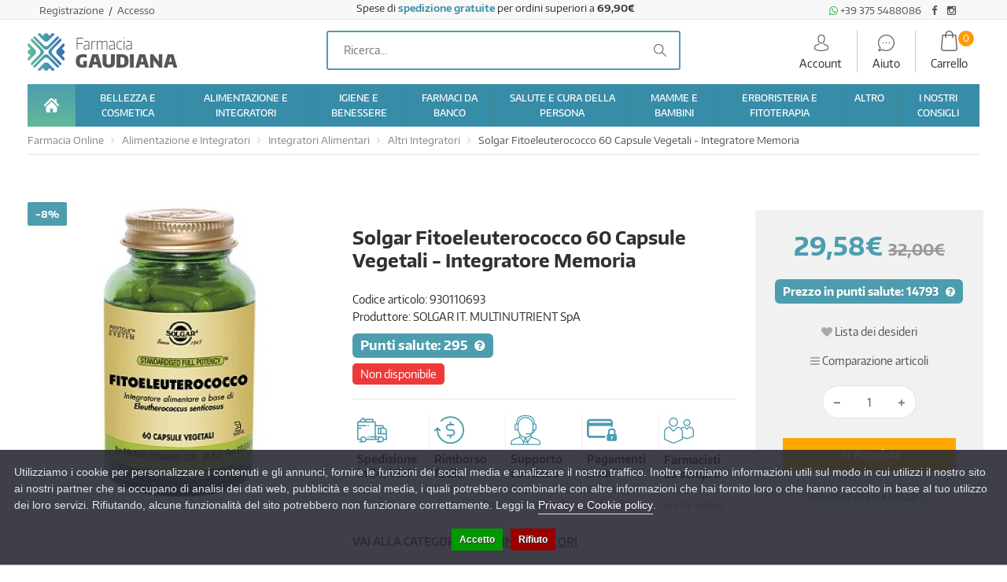

--- FILE ---
content_type: text/html; charset=utf-8
request_url: https://farmaciagaudiana.it/fitoeleuterococco-60cps-veg
body_size: 21791
content:
<!DOCTYPE html>
<!--[if IE 7]> <html lang="it" class="ie7 responsive"> <![endif]-->
<!--[if IE 8]> <html lang="it" class="ie8 responsive"> <![endif]-->
<!--[if IE 9]> <html lang="it" class="ie9 responsive"> <![endif]-->
<!--[if !IE]><!--> <html lang="it" class="responsive"> <!--<![endif]-->
<head>
	<title>Solgar Fitoeleuterococco 60 Capsule Vegetali - Integratore Memoria - FarmaciaGaudiana.it</title>
	<base href="https://farmaciagaudiana.it/" />

	<!-- Meta -->
	<meta charset="utf-8">
	<meta http-equiv="X-UA-Compatible" content="IE=edge" />
		<meta name="viewport" content="width=device-width, initial-scale=1.0">
			<meta name="description" content="Solgar Fitoeleuterococco è un tonico-adattogeno utile a chi debba affrontare un intenso periodo di studio, per gli sportivi e per tutti coloro che si accingono ad affrontare un periodo di lavoro impegnativo. L'eleuterococco sostiene anche la mente, favore" />
			<meta name="keywords" content="Solgar, Solgar Fitoeleuterococco , Eleuterococco , Integratore Stanchezza, Integratore Mente, Integratore Solgar, Integratore Memoria" />
	        <meta name="robots" content="index,follow" />
    	<meta name="google-site-verification" content="Zn672jDBOk0oVDaKl4BA3m7zHGOCsloushw5HWMuw0g" />
    		<link rel="canonical" href="https://farmaciagaudiana.it/fitoeleuterococco-60cps-veg" />
		<link rel="icon" href="https://farmaciagaudiana.it/image/catalog/Cattura.JPG" />
	
	<!-- Google Fonts -->
	<link href="//fonts.googleapis.com/css?family=Lato:800,700,600,500,400,300" rel="preload" type="text/css">
	
	<link rel="stylesheet" type="text/css" href="catalog/view/theme/cyberwire/css/bootstrap.css" />
<link rel="stylesheet" type="text/css" href="catalog/view/theme/cyberwire/css/animate.css" />
<link rel="stylesheet" type="text/css" href="catalog/view/theme/cyberwire/css/stylesheet.css" />
<link rel="stylesheet" type="text/css" href="catalog/view/theme/cyberwire/css/responsive.css" />
<link rel="stylesheet" type="text/css" href="catalog/view/theme/cyberwire/css/menu.css" />
<link rel="stylesheet" type="text/css" href="catalog/view/theme/cyberwire/css/owl.carousel.css" />
<link rel="stylesheet" type="text/css" href="catalog/view/theme/cyberwire/css/font-awesome.min.css" />
<style type="text/css">
					
				
				a:hover,
		.blog-latest-posts .readmore,
		.shipping-info li i,
		#main .posts .button-more,
		#main .post .meta > li a,
		.copyright p .ri-li,
		.product-filter .options .button-group button:hover, .product-filter .options .button-group .active,
		.like-bnr h4,
		.some-cate li:nth-last-child(1) a,
		.some-cate li a:hover {
			color: #4d9dae;
		}
		
		#main .posts .button-more:hover,
		.tagcloud a:hover {
			color: #fff;
		}
		
		#main .posts .post .tags a,
		#main .posts .button-more:hover,
		.news .media-body .tags a,
		.tagcloud a,
		#main .post .tags a,
		.camera_wrap .owl-controls .owl-pagination .active span,
		.box-product .owl-pagination > div.active,
		.tab-content .prev-button:hover, .tab-content .next-button:hover,
		.box > .prev:hover, .box > .next:hover,
		.product-info .thumbnails-carousel .owl-buttons .owl-prev:hover, .product-info .thumbnails-carousel .owl-buttons .owl-next:hover,
		div.pagination-results ul li.active,
		.about-us .progress-bar,
		.about-us .heading hr:before,
		.box2 .box-heading:after,
		.dropdown-menu > li > a:hover,
		.dropdown-menu > li > a:focus,
		.product-info .radio-type-button2 span.active {
			background: #4d9dae;
		}
		
		.box-product .owl-pagination > div.active,
		.tab-content .prev-button:hover, .tab-content .next-button:hover,
		.box > .prev:hover, .box > .next:hover,
		.product-info .thumbnails-carousel .owl-buttons .owl-prev:hover, .product-info .thumbnails-carousel .owl-buttons .owl-next:hover,
		div.pagination-results ul li.active,
		.header-type-5 + .main-content .filter-product .filter-tabs ul > li.active,
		.header-type-8 + .main-content .filter-product .filter-tabs ul > li.active,
		.product-info .radio-type-button2 span.active {
			border-color: #4d9dae;
		}
		
		.filter-product2 .filter-tabs ul li.active a,
		#main .mfilter-slider-slider .ui-slider-handle, #main #mfilter-price-slider .ui-slider-handle {
			background: #4d9dae !important;
			border-color: #4d9dae !important;
		}
		
		.filter-product2 .filter-tabs ul li.active a:before {
			color: #4d9dae !important;
		}
				
				
				.product-grid .product .name a,
		.product-list .name-desc .name a {
			color: #555555;
		}
				
				.product-grid .product .add-to-cart:hover,
		.products-tabs .product .right .add-to-cart:hover,
		.today-deals-products.type2 .add-to-cart:hover {
			background: #4d9dae;
		}
				
				.sale {
			background: #4d9dae;
		}
				
				.box .box-heading:after,
		.filter-product .filter-tabs ul > li.active > a, .filter-product .filter-tabs ul > li.active > a:hover, .filter-product .filter-tabs ul > li.active > a:focus,
		.htabs a.selected:before,
		.filter-product .filter-tabs ul > li > a:hover {
			background: #4d9dae;
		}
				
				.button, .btn {
			background: #4d9dae;
		}
				
				.button:hover, .btn:hover {
			background: #4eba86;
		}
				
				.buttons .left .button, .buttons .center .button, .btn-default, .input-group-btn .btn-primary {
			background: #bbb;
		}
				
				.buttons .left .button:hover, .buttons .center .button:hover, .btn-default:hover, .input-group-btn .btn-primary:hover {
			background: #4eba86;
		}
				
				
				
				
				
				#top .search_form {
			border-color: #4d9dae;
		}
				
				#top #cart_block .cart-heading .itm-cont {
			background: #2e8799;
		}
				
				
				
				
				
				
				
				ul.megamenu > li.with-sub-menu > a:after {
			color: #999999;
		}
				
				.vertical .megamenuToogle-wrapper {
			background: #4d9dae;
		}
				
				
				
				
				.footer .background {
			background-color: #4d9dae;
		}
				
				
				
				
				
				
				.footer-newsletter .subscribe,
		.footer-newsletter2 .subscribe {
			background: #878787;
		}
				
				
						
	</style>


	
						<link rel="stylesheet" type="text/css" href="catalog/view/javascript/jquery/magnific/magnific-popup.css" media="screen" />
								<link rel="stylesheet" type="text/css" href="catalog/view/javascript/jquery/datetimepicker/bootstrap-datetimepicker.min.css" media="screen" />
			
	<link rel="stylesheet" type="text/css" href="catalog/view/javascript/jquery/magnific/magnific-popup.css" media="screen" />

		<style type="text/css">
		.standard-body .full-width .container {
			max-width: 1290px;
					}

		.standard-body .fixed .background,
		.main-fixed {
			max-width: 1250px;
					}
	</style>
	
    <script type="text/javascript" src="catalog/view/theme/cyberwire/js/jquery-2.1.1.min.js"></script>
<script type="text/javascript" src="catalog/view/theme/cyberwire/js/jquery-migrate-1.2.1.min.js"></script>
<script type="text/javascript" src="catalog/view/theme/cyberwire/js/jquery.easing.1.3.js"></script>
<script type="text/javascript" src="catalog/view/theme/cyberwire/js/bootstrap.min.js"></script>
<script type="text/javascript" src="catalog/view/theme/cyberwire/js/twitter-bootstrap-hover-dropdown.js"></script>
<script type="text/javascript" src="catalog/view/theme/cyberwire/js/common.js"></script>
<script type="text/javascript" src="catalog/view/theme/cyberwire/js/tweetfeed.min.js"></script>
<script type="text/javascript" src="catalog/view/theme/cyberwire/js/bootstrap-notify.min.js"></script>
<script type="text/javascript" src="catalog/view/javascript/multi_featured/slick/1.3.11/slick.js"></script>
<script type="text/javascript" src="catalog/view/theme/cyberwire/js/jquery.plugin.min.js"></script>
<script type="text/javascript" src="catalog/view/theme/cyberwire/js/jquery.countdown.min.js"></script>

    
    <script type="text/javascript" src="catalog/view/theme/cyberwire/js/owl.carousel.min.js"></script>

    
    <script type="text/javascript" src="catalog/view/javascript/jquery/magnific/jquery.magnific-popup.min.js"></script>
    <script class="feedaty_sdk" src="https://widget.feedaty.com/public/js/feedaty.min.js?merchant=10215753&style_ver=2021&_ver=2.1.5" async ></script>

	<script type="text/javascript">
		var responsive_design = 'yes';
	</script>

						<script type="text/javascript" src="catalog/view/javascript/jquery/magnific/jquery.magnific-popup.min.js"></script>
										<script type="text/javascript" src="catalog/view/javascript/jquery/datetimepicker/moment.js"></script>
										<script type="text/javascript" src="catalog/view/javascript/jquery/datetimepicker/bootstrap-datetimepicker.min.js"></script>
					
	
		<!-- Global site tag (gtag.js) - Google Analytics -->
<script async src="https://www.googletagmanager.com/gtag/js?id=G-GQJCZBJPGF"></script>
<script>
  window.dataLayer = window.dataLayer || [];
  function gtag(){dataLayer.push(arguments);}
  gtag('js', new Date());

  gtag('config', 'G-GQJCZBJPGF', {'cookieExpires': 0, 'anonymize_ip': true});
</script>
		<script>!function(f,b,e,v,n,t,s){if(f.fbq)return;n=f.fbq=function(){n.callMethod?n.callMethod.apply(n,arguments):n.queue.push(arguments)};if(!f._fbq)f._fbq=n;n.push=n;n.loaded=!0;n.version='2.0';n.queue=[];t=b.createElement(e);t.async=!0;t.src=v;s=b.getElementsByTagName(e)[0];s.parentNode.insertBefore(t,s)}(window,document,'script','');  fbq('init', '352169345424241');fbq('track', 'ViewContent', {value: '29.58', currency: 'EUR', content_ids: ['3028'], content_name: 'Solgar Fitoeleuterococco 60 Capsule Vegetali - Integratore Memoria', content_type: 'product', contents: [{"id":"3028","quantity":"1","item_price":29.58428}], product_catalog_id:'399768243938615'});</script>
		<!--[if lt IE 9]>
		<script src="https://html5shim.googlecode.com/svn/trunk/html5.js"></script>
		<script src="catalog/view/theme/cyberwire/js/respond.min.js"></script>
	<![endif]-->

	<script src="catalog/view/javascript/ee_tracking.min.js?eetv=2.2.1.0" type="text/javascript"></script>

      <meta property="og:title" content="Solgar Fitoeleuterococco 60 Capsule Vegetali - Integratore Memoria - FarmaciaGaudiana.it" >
      <meta property="og:description" content="Solgar Fitoeleuterococco è un tonico-adattogeno utile a chi debba affrontare un intenso periodo di studio, per gli sportivi e per tutti coloro che si accingono ad affrontare un periodo di lavoro impegnativo. L'eleuterococco sostiene anche la mente, favore" >
                  <meta property="og:site_name" content="FarmaciaGaudiana.it - Farmacisti vicino a te!" >
            <meta property="og:url" content="https://farmaciagaudiana.it/fitoeleuterococco-60cps-veg" >
            <meta property="og:image" content="https://farmaciagaudiana.it/image/cache/data/farmadati/070659-600x315.jpg" >
            <meta property="og:image:width" content="600" >
            <meta property="og:image:height" content="315" >
            <meta property="product:price:amount" content="29.58" >
            <meta property="product:price:currency" content="EUR" >
            <meta property="og:type" content="product" >
            

                
                                   <script type="text/javascript" src="https://tps.trovaprezzi.it/javascripts/tracking-vanilla.min.js"></script>
                            

                                    <script>
                        if (typeof gtag === 'function') {
                            gtag('config', "AW-616161204", {'allow_enhanced_conversions': true});
                        }
                    </script>
                            

				                


            
<script>
    /**
    * Criteo dummy
    */
    window.criteo_q = window.criteo_q || [];
    window.criteo_q.push = function() {};
    /**
    * Zoorate (feedaty) dummy
    */
    do_widget = function() {};
</script>
</head>

<body class="product-product-3028 always_show_vertical_menu_on_home always_show_vertical_menu_on_category">

<script>
    var _cookieBarSettings = {
        "message": "Utilizziamo i cookie per personalizzare i contenuti e gli annunci, fornire le funzioni dei social media e analizzare il nostro traffico. Inoltre forniamo informazioni utili sul modo in cui utilizzi il nostro sito ai nostri partner che si occupano di analisi dei dati web, pubblicità e social media, i quali potrebbero combinarle con altre informazioni che hai fornito loro o che hanno raccolto in base al tuo utilizzo dei loro servizi. Rifiutando, alcune funzionalità del sito potrebbero non funzionare correttamente. Leggi la <a target=\"_blank\" class=\"cookie-bar_policy\" href=\"{url}\">{label}</a>.",
        "policy_url": "https://farmaciagaudiana.it/privacy-policy",
        "policy_label": "Privacy e Cookie policy",
        "accept_label": "Accetto",
        "refuse_label": "Rifiuto"
    };
</script>
            
<!-- <body class="product-product-3028 always_show_vertical_menu_on_home always_show_vertical_menu_on_category"> -->

<script>
    var _cookieBarSettings = {
        "message": "Utilizziamo i cookie per personalizzare i contenuti e gli annunci, fornire le funzioni dei social media e analizzare il nostro traffico. Inoltre forniamo informazioni utili sul modo in cui utilizzi il nostro sito ai nostri partner che si occupano di analisi dei dati web, pubblicità e social media, i quali potrebbero combinarle con altre informazioni che hai fornito loro o che hanno raccolto in base al tuo utilizzo dei loro servizi. Rifiutando, alcune funzionalità del sito potrebbero non funzionare correttamente. Leggi la <a target=\"_blank\" class=\"cookie-bar_policy\" href=\"{url}\">{label}</a>.",
        "policy_url": "https://farmaciagaudiana.it/privacy-policy",
        "policy_label": "Privacy e Cookie policy",
        "accept_label": "Accetto",
        "refuse_label": "Rifiuto"
    };
</script>
            







<div class="standard-body">
	<div id="main" class="">
			<div class="standard-body fixed-header header-type-4 header-type-8">
		<div class="full-width">
			<div class="overflow-megamenu container two-modules">
				<div class="relative">
					<div class="container-megamenu container horizontal">
						<div class="megaMenuToggle">
							<div class="megamenuToogle-wrapper">
								<div class="megamenuToogle-pattern">
									<div class="container">
										<div>
											<span></span>
											<span></span>
											<span></span>
										</div>

									</div>
								</div>
							</div>
						</div>
						<div class="megamenu-wrapper">
							<div class="megamenu-pattern">
								<div class="container">
									<ul class="megamenu shift-up">
										<li class="home"><p class="close-menu"></p><p class="open-menu mobile-disabled"></p><a href="/" class="clearfix"><span><strong><img src="/image/catalog/home.png" alt="">Home</strong></span></a></li>
										<li class=""><p class="close-menu"></p><a href="/bellezza-e-cosmetica" class="clearfix"><span><strong>BELLEZZA E COSMETICA</strong></span></a></li>
										<li class=""><p class="close-menu"></p><a href="/alimentazione-e-integratori" class="clearfix"><span><strong>ALIMENTAZIONE E INTEGRATORI</strong></span></a></li>
										<li class=""><p class="close-menu"></p><a href="/igiene-e-benessere" class="clearfix"><span><strong>IGIENE E BENESSERE</strong></span></a></li>
										<li class=""><p class="close-menu"></p><a href="/farmaci-da-banco" class="clearfix"><span><strong>FARMACI DA BANCO</strong></span></a></li>
										<li class=""><p class="close-menu"></p><a href="/salute-e-cura-della-persona" class="clearfix"><span><strong>SALUTE E CURA DELLA PERSONA</strong></span></a></li>
										<li class=""><p class="close-menu"></p><a href="/mamme-e-bambini" class="clearfix"><span><strong>MAMME E BAMBINI</strong></span></a></li>
										<li class=""><p class="close-menu"></p><a href="/erboristeria-e-fitoterapia" class="clearfix"><span><strong>ERBORISTERIA E FITOTERAPIA</strong></span></a></li>
										<li class=""><p class="close-menu"></p><a href="/altro" class="clearfix"><span><strong>ALTRO</strong></span></a></li>
										<li class=""><p class="close-menu"></p><a href="index.php?route=blog/blog" class="clearfix"><span><strong>BLOG</strong></span></a></li>
										<li class=""><p class="close-menu"></p><a href="/rimedi" class="clearfix"><span><strong>RIMEDI</strong></span></a></li>
																			</ul>
								</div>
							</div>
						</div>
					</div>
				</div>
			</div>
		</div>
	</div>

<!-- HEADER
	================================================== -->
<header class="header-type-4 header-type-8">
	<div class="background-header"></div>
	<div class="slider-header">
  		<!-- Top Bar -->
		<div id="top-bar" class="full-width">
			<div class="background-top-bar"></div>
			<div class="background">
				<div class="shadow"></div>
				<div class="pattern">
					<div class="container">
						<!-- Top Bar Left -->
						<div class="col-lg-4 col-md-4 col-sm-6 col-xs-12">
                        <div class="left">
							<!-- Welcome text -->
							<div class="welcome-text">
								
																		<a href="https://farmaciagaudiana.it/account/register">Registrazione </a>
										&nbsp;/&nbsp;
										<a href="https://farmaciagaudiana.it/account/login">Accesso</a>
															</div>

						</div></div>



						<!-- Top Bar Right -->
						<div class="col-lg-4 col-md-4 col-sm-6 col-xs-12 col-md-push-4"><div class="right" id="top-bar-right">
							<div class="social-top"> 
<a target="_blank" href="https://wa.me/393755488086"><i style="color:#2cb742" class="fa fa-whatsapp"></i> +39 375 5488086</a> 
<a style="margin: 0 5px" target="_blank" href="https://www.facebook.com/farmaciagaudiana.it"><i class="fa fa-facebook"></i></a> 
<a target="_blank" href="https://www.instagram.com/farmaciagaudiana/"><i class="fa fa-instagram"></i></a> 
</div>
							
							<!-- Links -->
							<!--
							<ul class="header-links">
								<li><a href="https://farmaciagaudiana.it/account/account">Il mio account</a></li>
								<li><a href="https://farmaciagaudiana.it/checkout/cart">Carrello</a></li>
								<li><a href="https://farmaciagaudiana.it/checkout/checkout">Cassa</a></li>
							</ul>
							-->
							<!--<ul class="header-links">
								<li><a href="/product/compare">Confronta prodotti</a>|</li>
								<li><a href="https://farmaciagaudiana.it/account/wishlist">Lista dei desideri (0)</a>|</li>
							</ul>-->
						</div></div>

                        <div class="col-lg-4 col-md-4 col-sm-6 col-xs-12 spedizione col-md-pull-4">
							<span>Spese di <b><a href="/informazioni-sulle-spedizioni-farmacia-gaudiana">spedizione gratuite</a></b> per ordini superiori a <b>69,90€</b></span>
						</div>
					</div>
				</div>
			</div>
		</div>

		<!-- Top of pages -->
		<div id="top" class="full-width">
			<div class="background-top"></div>
			<div class="background">
				<div class="shadow"></div>
				<div class="pattern">
					<div class="container">
												<!-- Logo -->
						<div class="logo col-lg-3 col-md-3 col-sm-6 col-xs-12 " >
							<a href="https://farmaciagaudiana.it/"><img width="190" height="49" src="https://farmaciagaudiana.it/image/catalog/logo.jpg" title="FarmaciaGaudiana.it - Farmacisti vicino a te!" alt="FarmaciaGaudiana.it - Farmacisti vicino a te!" /></a>
						</div>
						
												<div class="col-lg-6 col-md-6 col-sm-6 col-xs-12 searchhead">
							<div class="search_form">
								
								<div class="inner">
									<input type="text" class="input-block-level search-query" name="search" placeholder="Ricerca..." id="search_query" value="" />
																		<div class="clerk"
										data-template="@live-search"
										data-instant-search="#search_query"
										data-instant-search-positioning="center"
                                        data-instant-search-pages="5"
									></div>
								</div>
						    	<div class="button-search"></div>
								<div class="social-top"> 
<a target="_blank" href="https://wa.me/393755488086"><i style="color:#2cb742" class="fa fa-whatsapp"></i> +39 375 5488086</a> 
<a style="margin: 0 5px" target="_blank" href="https://www.facebook.com/farmaciagaudiana.it"><i class="fa fa-facebook"></i></a> 
<a target="_blank" href="https://www.instagram.com/farmaciagaudiana/"><i class="fa fa-instagram"></i></a> 
</div>							</div>
						</div>
						<div class="col-lg-3 col-md-3 col-sm-6 col-xs-12">
<!-- Cart block -->
<div id="headerModules">

	<div class="header-heading">
		<a href="/account/account">
			<i class="flaticon-operator"></i>
			<p>account</p>
		</a>
	</div>

	<div class="header-heading">
		<a href="/assistenza-clienti">
			<i class="flaticon-telephone"></i>
			<p>aiuto</p>
		</a>
	</div>


	<div id="cart_block" class="dropdown">

		<div class="cart-heading dropdown-toogle" data-toggle="dropdown" data-hover="dropdown">
			<span class="itm-cont cart-count">
				<span id="total_count_ajax">0</span>
			</span>
			<i class="flaticon-shopping-bag"></i>
			<p>
				Carrello<br>
				<span id="cart-total"></span>
			</p>
		</div>

		<div class="dropdown-menu" id="cart_content">
			<div id="cart_content_ajax">
									<div class="empty">Il carrello &egrave; vuoto!</div>
							</div>
		</div>
	</div>

</div>

</div>
					</div>

										<div class="menu-background">
						<div class="overflow-megamenu container ">
							<div class="relative">
								                <div class="catsmenu-bar">
                  <div class="container-megamenu container horizontal">
                    <div class="megaMenuToggle">
                      <div class="megamenuToogle-wrapper">
                        <div class="megamenuToogle-pattern">
                          <div class="container">
                            <div><span></span><span></span><span></span></div>

                          </div>
                        </div>
                      </div>
                    </div>
                    <div class="megamenu-wrapper">
                      <div class="megamenu-pattern">
                        <div class="container">
                          <ul class="megamenu none">
                            <li class="MenuActivated with-sub-menu hover mobile-disabled TopHome"><span class="first-level-link"><a href="https://farmaciagaudiana.it/" class="clearfix"><span><strong><img src="https://farmaciagaudiana.it/image/catalog/home.png" alt="">Home</strong></span></a></span></li>
                                                                                  <li id="l1_menu_6973b43b8cf0a" class="with-sub-menu hover"><p class="close-menu"></p><p class="open-menu"></p>
                              <span class="first-level-link"><a href="https://farmaciagaudiana.it/bellezza-e-cosmetica"><span><strong>BELLEZZA E COSMETICA</strong></span></a></span>
                                                                                                                    <div class="sub-menu" style="width: 700px">
                                <div class="content">
                                  <p class="arrow"></p>
                                  <div class="row hover-menu">
                                                                        <div class="col-sm-4 mobile-enabled">
                                      <div class="menu">
                                        <ul>
                                        <li>
<a href="https://farmaciagaudiana.it/bellezza-e-cosmetica/capelli">CAPELLI</a>
<ul class="l3-menu">
<li><a href="https://farmaciagaudiana.it/bellezza-e-cosmetica/capelli/accessori-acconciatura">Accessori Acconciatura</a></li>
<li><a href="https://farmaciagaudiana.it/bellezza-e-cosmetica/capelli/tinture-per-capelli">Tinture per Capelli</a></li>
</ul>
</li>
<li>
<a href="https://farmaciagaudiana.it/bellezza-e-cosmetica/corpo">CORPO</a>
<ul class="l3-menu">
<li><a href="https://farmaciagaudiana.it/bellezza-e-cosmetica/corpo/anticellulite">Anticellulite</a></li>
<li><a href="https://farmaciagaudiana.it/bellezza-e-cosmetica/corpo/creme-corpo">Creme Corpo</a></li>
<li><a href="https://farmaciagaudiana.it/bellezza-e-cosmetica/corpo/creme-seno">Creme Seno</a></li>
<li><a href="https://farmaciagaudiana.it/bellezza-e-cosmetica/corpo/depilazione">Depilazione</a></li>
<li><a href="https://farmaciagaudiana.it/bellezza-e-cosmetica/corpo/profumi">Profumi</a></li>
</ul>
</li>
<li>
<a href="https://farmaciagaudiana.it/bellezza-e-cosmetica/mani">MANI</a>
<ul class="l3-menu">
<li><a href="https://farmaciagaudiana.it/bellezza-e-cosmetica/mani/idratazione-e-protezione">Idratazione e Protezione</a></li>
<li><a href="https://farmaciagaudiana.it/bellezza-e-cosmetica/mani/manicure">Manicure</a></li>
<li><a href="https://farmaciagaudiana.it/bellezza-e-cosmetica/mani/onicofagia">Onicofagia</a></li>
<li><a href="https://farmaciagaudiana.it/bellezza-e-cosmetica/mani/onicomicosi">Onicomicosi</a></li>
<li><a href="https://farmaciagaudiana.it/bellezza-e-cosmetica/mani/smalti">Smalti</a></li>
</ul>
</li>
                                        </ul>
                                      </div>
                                    </div>
                                                                        <div class="col-sm-4 mobile-enabled">
                                      <div class="menu">
                                        <ul>
                                        <li>
<a href="https://farmaciagaudiana.it/bellezza-e-cosmetica/piedi">PIEDI</a>
<ul class="l3-menu">
<li><a href="https://farmaciagaudiana.it/bellezza-e-cosmetica/piedi/antiodore">Antiodore</a></li>
<li><a href="https://farmaciagaudiana.it/bellezza-e-cosmetica/piedi/cura-del-piede">Cura del Piede</a></li>
<li><a href="https://farmaciagaudiana.it/bellezza-e-cosmetica/piedi/idratazione">Idratazione</a></li>
<li><a href="https://farmaciagaudiana.it/bellezza-e-cosmetica/piedi/pedicure">Pedicure</a></li>
<li><a href="https://farmaciagaudiana.it/bellezza-e-cosmetica/piedi/pediluvi">Pediluvi</a></li>
</ul>
</li>
<li>
<a href="https://farmaciagaudiana.it/bellezza-e-cosmetica/solari">SOLARI</a>
<ul class="l3-menu">
<li><a href="https://farmaciagaudiana.it/bellezza-e-cosmetica/solari/bambini">Bambini</a></li>
<li><a href="https://farmaciagaudiana.it/bellezza-e-cosmetica/solari/corpo-1">Corpo</a></li>
<li><a href="https://farmaciagaudiana.it/bellezza-e-cosmetica/solari/viso-e-labbra">Viso e Labbra</a></li>
</ul>
</li>
<li>
<a href="https://farmaciagaudiana.it/bellezza-e-cosmetica/trucco-e-make-up">TRUCCO E MAKE-UP</a>
</li>
                                        </ul>
                                      </div>
                                    </div>
                                                                        <div class="col-sm-4 mobile-enabled">
                                      <div class="menu">
                                        <ul>
                                        <li>
<a href="https://farmaciagaudiana.it/bellezza-e-cosmetica/viso">VISO</a>
<ul class="l3-menu">
<li><a href="https://farmaciagaudiana.it/bellezza-e-cosmetica/viso/acne">Acne</a></li>
<li><a href="https://farmaciagaudiana.it/bellezza-e-cosmetica/viso/antirughe-e-anti-age">Antirughe e Anti Age</a></li>
<li><a href="https://farmaciagaudiana.it/bellezza-e-cosmetica/viso/barba">Barba</a></li>
<li><a href="https://farmaciagaudiana.it/bellezza-e-cosmetica/viso/dermatite-seborroica">Dermatite Seborroica</a></li>
<li><a href="https://farmaciagaudiana.it/bellezza-e-cosmetica/viso/idratanti-e-nutrienti">Idratanti e Nutrienti</a></li>
<li><a href="https://farmaciagaudiana.it/bellezza-e-cosmetica/viso/labbra">Labbra</a></li>
<li><a href="https://farmaciagaudiana.it/bellezza-e-cosmetica/viso/maschere-e-trattamenti">Maschere e Trattamenti</a></li>
<li><a href="https://farmaciagaudiana.it/bellezza-e-cosmetica/viso/occhi">Occhi</a></li>
<li><a href="https://farmaciagaudiana.it/bellezza-e-cosmetica/viso/pulizia-del-viso">Pulizia del viso</a></li>
<li><a href="https://farmaciagaudiana.it/bellezza-e-cosmetica/viso/rossore-e-couperose">Rossore e Couperose</a></li>
</ul>
</li>
                                        </ul>
                                      </div>
                                    </div>
                                                                      </div>
                                </div>
                              </div>
                                                        </li>
                                                                                  <li id="l1_menu_6973b43b8cf1c" class="with-sub-menu hover"><p class="close-menu"></p><p class="open-menu"></p>
                              <span class="first-level-link"><a href="https://farmaciagaudiana.it/alimentazione-e-integratori"><span><strong>ALIMENTAZIONE E INTEGRATORI</strong></span></a></span>
                                                                                                                    <div class="sub-menu" style="width: 500px">
                                <div class="content">
                                  <p class="arrow"></p>
                                  <div class="row hover-menu">
                                                                        <div class="col-sm-6 mobile-enabled">
                                      <div class="menu">
                                        <ul>
                                        <li>
<a href="https://farmaciagaudiana.it/alimentazione-e-integratori/alimentazione-speciale">ALIMENTAZIONE SPECIALE</a>
<ul class="l3-menu">
<li><a href="https://farmaciagaudiana.it/alimentazione-e-integratori/alimentazione-speciale/alimenti-aproteici-e-ipoproteici">Alimenti Aproteici e Ipoproteici</a></li>
<li><a href="https://farmaciagaudiana.it/alimentazione-e-integratori/alimentazione-speciale/alimenti-biologici">Alimenti Biologici</a></li>
<li><a href="https://farmaciagaudiana.it/alimentazione-e-integratori/alimentazione-speciale/alimenti-dietetici">Alimenti Dietetici</a></li>
<li><a href="https://farmaciagaudiana.it/alimentazione-e-integratori/alimentazione-speciale/alimenti-senza-glutine">Alimenti Senza Glutine</a></li>
<li><a href="https://farmaciagaudiana.it/alimentazione-e-integratori/alimentazione-speciale/alimenti-senza-lattosio">Alimenti Senza Lattosio</a></li>
<li><a href="https://farmaciagaudiana.it/alimentazione-e-integratori/alimentazione-speciale/alimenti-senza-zucchero">Alimenti Senza Zucchero</a></li>
<li><a href="https://farmaciagaudiana.it/alimentazione-e-integratori/alimentazione-speciale/altri-alimenti">Altri Alimenti</a></li>
</ul>
</li>
                                        </ul>
                                      </div>
                                    </div>
                                                                        <div class="col-sm-6 mobile-enabled">
                                      <div class="menu">
                                        <ul>
                                        <li>
<a href="https://farmaciagaudiana.it/alimentazione-e-integratori/integratori-alimentari">INTEGRATORI ALIMENTARI</a>
<ul class="l3-menu">
<li><a href="https://farmaciagaudiana.it/alimentazione-e-integratori/integratori-alimentari/controllo-del-peso">Controllo del Peso</a></li>
<li><a href="https://farmaciagaudiana.it/alimentazione-e-integratori/integratori-alimentari/difese-immunitarie">Difese Immunitarie</a></li>
<li><a href="https://farmaciagaudiana.it/alimentazione-e-integratori/integratori-alimentari/memoria">Memoria</a></li>
<li><a href="https://farmaciagaudiana.it/alimentazione-e-integratori/integratori-alimentari/unghie-e-capelli">Unghie e Capelli</a></li>
<li><a href="https://farmaciagaudiana.it/alimentazione-e-integratori/integratori-alimentari/vitamine-e-sali-minerali">Vitamine e Sali Minerali</a></li>
<li><a href="https://farmaciagaudiana.it/alimentazione-e-integratori/integratori-alimentari/controllo-del-colesterolo">Controllo del Colesterolo</a></li>
<li><a href="https://farmaciagaudiana.it/alimentazione-e-integratori/integratori-alimentari/pelle">Pelle</a></li>
<li><a href="https://farmaciagaudiana.it/alimentazione-e-integratori/integratori-alimentari/anticellulite-e-drenanti">Anticellulite e Drenanti</a></li>
<li><a href="https://farmaciagaudiana.it/alimentazione-e-integratori/integratori-alimentari/ossa-e-muscoli">Ossa e Muscoli</a></li>
<li><a href="https://farmaciagaudiana.it/alimentazione-e-integratori/integratori-alimentari/prostata-e-vie-urinarie">Prostata e Vie Urinarie</a></li>
<li><a href="https://farmaciagaudiana.it/alimentazione-e-integratori/integratori-alimentari/sport">Sport</a></li>
<li><a href="https://farmaciagaudiana.it/alimentazione-e-integratori/integratori-alimentari/stomaco-e-intestino-0">Stomaco e Intestino</a></li>
<li><a href="https://farmaciagaudiana.it/alimentazione-e-integratori/integratori-alimentari/bocca-e-gola">Bocca e Gola</a></li>
<li><a href="https://farmaciagaudiana.it/alimentazione-e-integratori/integratori-alimentari/sonno-e-stress">Sonno e Stress</a></li>
<li><a href="https://farmaciagaudiana.it/alimentazione-e-integratori/integratori-alimentari/circolazione-e-pressione-arteriosa">Circolazione e Pressione Arteriosa</a></li>
<li><a href="https://farmaciagaudiana.it/alimentazione-e-integratori/integratori-alimentari/allergie-0">Allergie</a></li>
<li><a href="https://farmaciagaudiana.it/alimentazione-e-integratori/integratori-alimentari/benessere-intestinale">Benessere Intestinale</a></li>
<li><a href="https://farmaciagaudiana.it/alimentazione-e-integratori/integratori-alimentari/occhi-1">Occhi</a></li>
<li><a href="https://farmaciagaudiana.it/alimentazione-e-integratori/integratori-alimentari/respirazione">Respirazione</a></li>
<li><a href="https://farmaciagaudiana.it/alimentazione-e-integratori/integratori-alimentari/altri-integratori">Altri Integratori</a></li>
</ul>
</li>
                                        </ul>
                                      </div>
                                    </div>
                                                                      </div>
                                </div>
                              </div>
                                                        </li>
                                                                                  <li id="l1_menu_6973b43b8cf25" class="with-sub-menu hover"><p class="close-menu"></p><p class="open-menu"></p>
                              <span class="first-level-link"><a href="https://farmaciagaudiana.it/igiene-e-benessere"><span><strong>IGIENE E BENESSERE</strong></span></a></span>
                                                                                                                    <div class="sub-menu" style="width: 700px">
                                <div class="content">
                                  <p class="arrow"></p>
                                  <div class="row hover-menu">
                                                                        <div class="col-sm-4 mobile-enabled">
                                      <div class="menu">
                                        <ul>
                                        <li>
<a href="https://farmaciagaudiana.it/igiene-e-benessere/amplificatori-acustici">AMPLIFICATORI ACUSTICI</a>
</li>
<li>
<a href="https://farmaciagaudiana.it/igiene-e-benessere/anti-zanzare-e-insetti">ANTIZANZARE E INSETTI</a>
</li>
<li>
<a href="https://farmaciagaudiana.it/igiene-e-benessere/bocca-e-denti">BOCCA E DENTI</a>
<ul class="l3-menu">
<li><a href="https://farmaciagaudiana.it/igiene-e-benessere/bocca-e-denti/alitosi">Alitosi</a></li>
<li><a href="https://farmaciagaudiana.it/igiene-e-benessere/bocca-e-denti/collutori">Collutori</a></li>
<li><a href="https://farmaciagaudiana.it/igiene-e-benessere/bocca-e-denti/dentifrici">Dentifrici</a></li>
<li><a href="https://farmaciagaudiana.it/igiene-e-benessere/bocca-e-denti/filo-interdentale">Filo Interdentale</a></li>
<li><a href="https://farmaciagaudiana.it/igiene-e-benessere/bocca-e-denti/idropulsori">Idropulsori</a></li>
<li><a href="https://farmaciagaudiana.it/igiene-e-benessere/bocca-e-denti/prodotti-per-apparecchi-ortodontici">Prodotti per Apparecchi Ortodontici</a></li>
<li><a href="https://farmaciagaudiana.it/igiene-e-benessere/bocca-e-denti/prodotti-per-dentiere">Prodotti per Dentiere</a></li>
<li><a href="https://farmaciagaudiana.it/igiene-e-benessere/bocca-e-denti/scovolini">Scovolini</a></li>
<li><a href="https://farmaciagaudiana.it/igiene-e-benessere/bocca-e-denti/spazzolini">Spazzolini</a></li>
</ul>
</li>
<li>
<a href="https://farmaciagaudiana.it/igiene-e-benessere/capelli-0">CAPELLI</a>
<ul class="l3-menu">
<li><a href="https://farmaciagaudiana.it/igiene-e-benessere/capelli-0/anticaduta">Anticaduta</a></li>
<li><a href="https://farmaciagaudiana.it/igiene-e-benessere/capelli-0/antiforfora">Antiforfora</a></li>
<li><a href="https://farmaciagaudiana.it/igiene-e-benessere/capelli-0/antiparassitari-0">Antiparassitari</a></li>
<li><a href="https://farmaciagaudiana.it/igiene-e-benessere/capelli-0/balsami-maschere-e-olii">Balsami, Maschere e Olii</a></li>
<li><a href="https://farmaciagaudiana.it/igiene-e-benessere/capelli-0/shampoo">Shampoo</a></li>
<li><a href="https://farmaciagaudiana.it/igiene-e-benessere/capelli-0/shampoo-a-secco">Shampoo a Secco</a></li>
<li><a href="https://farmaciagaudiana.it/igiene-e-benessere/capelli-0/shampoo-anticaduta">Shampoo Anticaduta</a></li>
<li><a href="https://farmaciagaudiana.it/igiene-e-benessere/capelli-0/shampoo-coloranti">Shampoo Coloranti</a></li>
<li><a href="https://farmaciagaudiana.it/igiene-e-benessere/capelli-0/shampoo-per-capelli-grassi">Shampoo per Capelli grassi</a></li>
<li><a href="https://farmaciagaudiana.it/igiene-e-benessere/capelli-0/shampoo-per-capelli-secchi">Shampoo per capelli secchi</a></li>
<li><a href="https://farmaciagaudiana.it/igiene-e-benessere/capelli-0/shampoo-per-uso-frequente">Shampoo per uso frequente</a></li>
</ul>
</li>
                                        </ul>
                                      </div>
                                    </div>
                                                                        <div class="col-sm-4 mobile-enabled">
                                      <div class="menu">
                                        <ul>
                                        <li>
<a href="https://farmaciagaudiana.it/igiene-e-benessere/corpo-0">CORPO</a>
<ul class="l3-menu">
<li><a href="https://farmaciagaudiana.it/igiene-e-benessere/corpo-0/accessori-0">Accessori</a></li>
<li><a href="https://farmaciagaudiana.it/igiene-e-benessere/corpo-0/deodoranti">Deodoranti</a></li>
<li><a href="https://farmaciagaudiana.it/igiene-e-benessere/corpo-0/detergenti">Detergenti</a></li>
<li><a href="https://farmaciagaudiana.it/igiene-e-benessere/corpo-0/esfolianti">Esfolianti</a></li>
</ul>
</li>
<li>
<a href="https://farmaciagaudiana.it/igiene-e-benessere/igiene-intima">IGIENE INTIMA</a>
</li>
<li>
<a href="https://farmaciagaudiana.it/igiene-e-benessere/naso">NASO</a>
<ul class="l3-menu">
<li><a href="https://farmaciagaudiana.it/igiene-e-benessere/naso/altri-prodotti">Altri prodotti</a></li>
<li><a href="https://farmaciagaudiana.it/igiene-e-benessere/naso/prodotti-per-la-pulizia-0">Prodotti per la pulizia</a></li>
</ul>
</li>
<li>
<a href="https://farmaciagaudiana.it/igiene-e-benessere/orecchie">ORECCHIE</a>
<ul class="l3-menu">
<li><a href="https://farmaciagaudiana.it/igiene-e-benessere/orecchie/prodotti-per-la-pulizia">Prodotti per la pulizia</a></li>
<li><a href="https://farmaciagaudiana.it/igiene-e-benessere/orecchie/tappi-auricolari">Tappi Auricolari</a></li>
</ul>
</li>
                                        </ul>
                                      </div>
                                    </div>
                                                                        <div class="col-sm-4 mobile-enabled">
                                      <div class="menu">
                                        <ul>
                                        <li>
<a href="https://farmaciagaudiana.it/igiene-e-benessere/prodotti-per-la-casa">PRODOTTI PER LA CASA</a>
</li>
<li>
<a href="https://farmaciagaudiana.it/igiene-e-benessere/strumenti-sanitari">STRUMENTI SANITARI</a>
<ul class="l3-menu">
<li><a href="https://farmaciagaudiana.it/igiene-e-benessere/strumenti-sanitari/altri-articoli-0">Altri articoli</a></li>
<li><a href="https://farmaciagaudiana.it/igiene-e-benessere/strumenti-sanitari/siringhe-preriempite">Siringhe preriempite</a></li>
</ul>
</li>
                                        </ul>
                                      </div>
                                    </div>
                                                                      </div>
                                </div>
                              </div>
                                                        </li>
                                                                                  <li id="l1_menu_6973b43b8cf32" class="with-sub-menu hover"><p class="close-menu"></p><p class="open-menu"></p>
                              <span class="first-level-link"><a href="https://farmaciagaudiana.it/farmaci-da-banco"><span><strong>FARMACI DA BANCO</strong></span></a></span>
                                                                                                                    <div class="sub-menu" style="width: 500px">
                                <div class="content">
                                  <p class="arrow"></p>
                                  <div class="row hover-menu">
                                                                        <div class="col-sm-6 mobile-enabled">
                                      <div class="menu">
                                        <ul>
                                        <li>
<a href="https://farmaciagaudiana.it/farmaci-da-banco/allergie">ALLERGIE</a>
<ul class="l3-menu">
<li><a href="https://farmaciagaudiana.it/farmaci-da-banco/allergie/antistaminici">Antistaminici</a></li>
<li><a href="https://farmaciagaudiana.it/farmaci-da-banco/allergie/colliri">Colliri</a></li>
<li><a href="https://farmaciagaudiana.it/farmaci-da-banco/allergie/spray-nasali">Spray Nasali</a></li>
</ul>
</li>
<li>
<a href="https://farmaciagaudiana.it/farmaci-da-banco/altri-disturbi">ALTRI DISTURBI</a>
</li>
<li>
<a href="https://farmaciagaudiana.it/farmaci-da-banco/anti-diarrea">ANTI DIARREA</a>
</li>
<li>
<a href="https://farmaciagaudiana.it/farmaci-da-banco/antiacidi-e-digestivi">ANTIACIDI E DIGESTIVI</a>
</li>
<li>
<a href="https://farmaciagaudiana.it/farmaci-da-banco/antimicotici">ANTIMICOTICI</a>
</li>
<li>
<a href="https://farmaciagaudiana.it/farmaci-da-banco/antimicrobici">ANTIMICROBICI</a>
</li>
<li>
<a href="https://farmaciagaudiana.it/farmaci-da-banco/antisettici-cavo-orale">ANTISETTICI CAVO ORALE</a>
</li>
<li>
<a href="https://farmaciagaudiana.it/farmaci-da-banco/cicatrizzanti">CICATRIZZANTI</a>
</li>
<li>
<a href="https://farmaciagaudiana.it/farmaci-da-banco/controllo-del-peso-0">CONTROLLO DEL PESO</a>
</li>
<li>
<a href="https://farmaciagaudiana.it/farmaci-da-banco/dermatologici">DERMATOLOGICI</a>
</li>
<li>
<a href="https://farmaciagaudiana.it/farmaci-da-banco/disinfettanti">DISINFETTANTI</a>
</li>
                                        </ul>
                                      </div>
                                    </div>
                                                                        <div class="col-sm-6 mobile-enabled">
                                      <div class="menu">
                                        <ul>
                                        <li>
<a href="https://farmaciagaudiana.it/farmaci-da-banco/disturbi-addominali">DISTURBI ADDOMINALI</a>
</li>
<li>
<a href="https://farmaciagaudiana.it/farmaci-da-banco/dolore-febbre-e-infiammazioni">DOLORE, FEBBRE E INFIAMMAZIONI</a>
<ul class="l3-menu">
<li><a href="https://farmaciagaudiana.it/farmaci-da-banco/dolore-febbre-e-infiammazioni/dolori-muscolari-e-articolari">Dolori Muscolari e Articolari</a></li>
<li><a href="https://farmaciagaudiana.it/farmaci-da-banco/dolore-febbre-e-infiammazioni/influenza-e-raffreddore">Influenza e Raffreddore</a></li>
<li><a href="https://farmaciagaudiana.it/farmaci-da-banco/dolore-febbre-e-infiammazioni/mal-dorecchio">Mal d'Orecchio</a></li>
</ul>
</li>
<li>
<a href="https://farmaciagaudiana.it/farmaci-da-banco/emorroidi-e-ragadi">EMORROIDI E RAGADI</a>
</li>
<li>
<a href="https://farmaciagaudiana.it/farmaci-da-banco/genito-urinario">GENITO-URINARIO</a>
</li>
<li>
<a href="https://farmaciagaudiana.it/farmaci-da-banco/igiene-orale">IGIENE ORALE</a>
</li>
<li>
<a href="https://farmaciagaudiana.it/farmaci-da-banco/influenza-e-raffreddore-0">INFLUENZA E RAFFREDDORE</a>
<ul class="l3-menu">
<li><a href="https://farmaciagaudiana.it/farmaci-da-banco/influenza-e-raffreddore-0/decongestionanti-nasali">Decongestionanti Nasali</a></li>
<li><a href="https://farmaciagaudiana.it/farmaci-da-banco/influenza-e-raffreddore-0/mucolitici-fluidificanti">Mucolitici Fluidificanti</a></li>
<li><a href="https://farmaciagaudiana.it/farmaci-da-banco/influenza-e-raffreddore-0/tosse">Tosse</a></li>
</ul>
</li>
<li>
<a href="https://farmaciagaudiana.it/farmaci-da-banco/occhi-0">OCCHI</a>
<ul class="l3-menu">
<li><a href="https://farmaciagaudiana.it/farmaci-da-banco/occhi-0/colliri-disinfettanti">Colliri Disinfettanti</a></li>
<li><a href="https://farmaciagaudiana.it/farmaci-da-banco/occhi-0/decongestionanti-ed-antinfiammatori">Decongestionanti ed Antinfiammatori</a></li>
</ul>
</li>
<li>
<a href="https://farmaciagaudiana.it/farmaci-da-banco/sali-minerali">SALI MINERALI</a>
</li>
<li>
<a href="https://farmaciagaudiana.it/farmaci-da-banco/sistema-cardiovascolare">SISTEMA CARDIOVASCOLARE</a>
</li>
<li>
<a href="https://farmaciagaudiana.it/farmaci-da-banco/stitichezza-e-lassativi">STITICHEZZA E LASSATIVI</a>
</li>
<li>
<a href="https://farmaciagaudiana.it/farmaci-da-banco/stomaco-e-intestino">STOMACO E INTESTINO</a>
</li>
                                        </ul>
                                      </div>
                                    </div>
                                                                      </div>
                                </div>
                              </div>
                                                        </li>
                                                                                  <li id="l1_menu_6973b43b8cf40" class="with-sub-menu hover"><p class="close-menu"></p><p class="open-menu"></p>
                              <span class="first-level-link"><a href="https://farmaciagaudiana.it/salute-e-cura-della-persona"><span><strong>SALUTE E CURA DELLA PERSONA</strong></span></a></span>
                                                                                                                    <div class="sub-menu" style="width: 500px">
                                <div class="content">
                                  <p class="arrow"></p>
                                  <div class="row hover-menu">
                                                                        <div class="col-sm-6 mobile-enabled">
                                      <div class="menu">
                                        <ul>
                                        <li>
<a href="https://farmaciagaudiana.it/salute-e-cura-della-persona/benessere-sessuale">BENESSERE SESSUALE</a>
</li>
<li>
<a href="https://farmaciagaudiana.it/salute-e-cura-della-persona/diagnostici">DIAGNOSTICI</a>
<ul class="l3-menu">
<li><a href="https://farmaciagaudiana.it/salute-e-cura-della-persona/diagnostici/colesterolo-0">Colesterolo</a></li>
<li><a href="https://farmaciagaudiana.it/salute-e-cura-della-persona/diagnostici/diabete-e-glicemia">Diabete e Glicemia</a></li>
<li><a href="https://farmaciagaudiana.it/salute-e-cura-della-persona/diagnostici/test-di-gravidanza">Test di Gravidanza</a></li>
<li><a href="https://farmaciagaudiana.it/salute-e-cura-della-persona/diagnostici/test-di-ovulazione">Test di Ovulazione</a></li>
</ul>
</li>
<li>
<a href="https://farmaciagaudiana.it/salute-e-cura-della-persona/medicazioni-e-disinfettanti">MEDICAZIONI E DISINFETTANTI</a>
</li>
                                        </ul>
                                      </div>
                                    </div>
                                                                        <div class="col-sm-6 mobile-enabled">
                                      <div class="menu">
                                        <ul>
                                        <li>
<a href="https://farmaciagaudiana.it/salute-e-cura-della-persona/ortopedia-e-comfort">ORTOPEDIA E COMFORT</a>
<ul class="l3-menu">
<li><a href="https://farmaciagaudiana.it/salute-e-cura-della-persona/ortopedia-e-comfort/abbigliamento">Abbigliamento</a></li>
<li><a href="https://farmaciagaudiana.it/salute-e-cura-della-persona/ortopedia-e-comfort/articoli-sanitari">Articoli Sanitari</a></li>
<li><a href="https://farmaciagaudiana.it/salute-e-cura-della-persona/ortopedia-e-comfort/calzature">Calzature</a></li>
<li><a href="https://farmaciagaudiana.it/salute-e-cura-della-persona/ortopedia-e-comfort/ortopedia">Ortopedia</a></li>
</ul>
</li>
<li>
<a href="https://farmaciagaudiana.it/salute-e-cura-della-persona/prodotti-per-gli-occhi">PRODOTTI PER GLI OCCHI</a>
</li>
                                        </ul>
                                      </div>
                                    </div>
                                                                      </div>
                                </div>
                              </div>
                                                        </li>
                                                                                  <li id="l1_menu_6973b43b8cf46" class="with-sub-menu hover"><p class="close-menu"></p><p class="open-menu"></p>
                              <span class="first-level-link"><a href="https://farmaciagaudiana.it/mamme-e-bambini"><span><strong>MAMME E BAMBINI</strong></span></a></span>
                                                                                                                    <div class="sub-menu" style="width: 300px">
                                <div class="content">
                                  <p class="arrow"></p>
                                  <div class="row hover-menu">
                                                                        <div class="col-sm-12 mobile-enabled">
                                      <div class="menu">
                                        <ul>
                                        <li>
<a href="https://farmaciagaudiana.it/mamme-e-bambini/accessori">ACCESSORI</a>
</li>
<li>
<a href="https://farmaciagaudiana.it/mamme-e-bambini/alimentazione-ed-integrazione">ALIMENTAZIONE ED INTEGRAZIONE</a>
<ul class="l3-menu">
<li><a href="https://farmaciagaudiana.it/mamme-e-bambini/alimentazione-ed-integrazione/alimentazione-del-bambino">Alimentazione del Bambino</a></li>
<li><a href="https://farmaciagaudiana.it/mamme-e-bambini/alimentazione-ed-integrazione/integratori-per-ciclo-mestruale">Integratori per Ciclo Mestruale</a></li>
<li><a href="https://farmaciagaudiana.it/mamme-e-bambini/alimentazione-ed-integrazione/integratori-per-gravidanza-e-allattamento">Integratori per gravidanza e allattamento</a></li>
<li><a href="https://farmaciagaudiana.it/mamme-e-bambini/alimentazione-ed-integrazione/integratori-per-menopausa">Integratori per Menopausa</a></li>
</ul>
</li>
<li>
<a href="https://farmaciagaudiana.it/mamme-e-bambini/giochi">GIOCHI</a>
</li>
<li>
<a href="https://farmaciagaudiana.it/mamme-e-bambini/igiene-del-bambino">IGIENE DEL BAMBINO</a>
<ul class="l3-menu">
<li><a href="https://farmaciagaudiana.it/mamme-e-bambini/igiene-del-bambino/bagnetto-e-cura-del-corpo">Bagnetto e Cura del corpo</a></li>
<li><a href="https://farmaciagaudiana.it/mamme-e-bambini/igiene-del-bambino/bocca-e-denti-0">Bocca e Denti</a></li>
</ul>
</li>
                                        </ul>
                                      </div>
                                    </div>
                                                                      </div>
                                </div>
                              </div>
                                                        </li>
                                                                                  <li id="l1_menu_6973b43b8cf49" class="with-sub-menu hover"><p class="close-menu"></p><p class="open-menu"></p>
                              <span class="first-level-link"><a href="https://farmaciagaudiana.it/erboristeria-e-fitoterapia"><span><strong>ERBORISTERIA E FITOTERAPIA</strong></span></a></span>
                                                                                                                    <div class="sub-menu" style="width: 300px">
                                <div class="content">
                                  <p class="arrow"></p>
                                  <div class="row hover-menu">
                                                                        <div class="col-sm-12 mobile-enabled">
                                      <div class="menu">
                                        <ul>
                                        <li>
<a href="https://farmaciagaudiana.it/erboristeria-e-fitoterapia/cosmetici-naturali">COSMETICI NATURALI</a>
</li>
<li>
<a href="https://farmaciagaudiana.it/erboristeria-e-fitoterapia/floriterapia">FLORITERAPIA</a>
<ul class="l3-menu">
<li><a href="https://farmaciagaudiana.it/erboristeria-e-fitoterapia/floriterapia/aceti-aromatici">Aceti aromatici</a></li>
<li><a href="https://farmaciagaudiana.it/erboristeria-e-fitoterapia/floriterapia/acque-aromatiche">Acque aromatiche</a></li>
<li><a href="https://farmaciagaudiana.it/erboristeria-e-fitoterapia/floriterapia/altri-preparati">Altri preparati</a></li>
<li><a href="https://farmaciagaudiana.it/erboristeria-e-fitoterapia/floriterapia/balsami">Balsami</a></li>
<li><a href="https://farmaciagaudiana.it/erboristeria-e-fitoterapia/floriterapia/cataplasmi">Cataplasmi</a></li>
<li><a href="https://farmaciagaudiana.it/erboristeria-e-fitoterapia/floriterapia/confetti-e-capsule-0">Confetti e Capsule</a></li>
<li><a href="https://farmaciagaudiana.it/erboristeria-e-fitoterapia/floriterapia/creme-pomate-e-gel">Creme, Pomate e Gel</a></li>
<li><a href="https://farmaciagaudiana.it/erboristeria-e-fitoterapia/floriterapia/elisir">Elisir</a></li>
<li><a href="https://farmaciagaudiana.it/erboristeria-e-fitoterapia/floriterapia/estratti-vegetali">Estratti Vegetali</a></li>
<li><a href="https://farmaciagaudiana.it/erboristeria-e-fitoterapia/floriterapia/farine-e-polveri">Farine e Polveri</a></li>
<li><a href="https://farmaciagaudiana.it/erboristeria-e-fitoterapia/floriterapia/gocce-e-flaconi">Gocce e Flaconi</a></li>
<li><a href="https://farmaciagaudiana.it/erboristeria-e-fitoterapia/floriterapia/granulati">Granulati</a></li>
<li><a href="https://farmaciagaudiana.it/erboristeria-e-fitoterapia/floriterapia/liquori-e-amari">Liquori e Amari</a></li>
<li><a href="https://farmaciagaudiana.it/erboristeria-e-fitoterapia/floriterapia/lozioni-e-linimenti">Lozioni e Linimenti</a></li>
<li><a href="https://farmaciagaudiana.it/erboristeria-e-fitoterapia/floriterapia/olii">Olii</a></li>
<li><a href="https://farmaciagaudiana.it/erboristeria-e-fitoterapia/floriterapia/sciroppi-0">Sciroppi</a></li>
<li><a href="https://farmaciagaudiana.it/index.php?route=product/category&amp;path=159_160_257">Sigarette</a></li>
<li><a href="https://farmaciagaudiana.it/erboristeria-e-fitoterapia/floriterapia/succhi-e-polpe">Succhi e Polpe</a></li>
<li><a href="https://farmaciagaudiana.it/erboristeria-e-fitoterapia/floriterapia/tinture-madri">Tinture Madri</a></li>
<li><a href="https://farmaciagaudiana.it/erboristeria-e-fitoterapia/floriterapia/tisane-e-infusi">Tisane e Infusi</a></li>
</ul>
</li>
                                        </ul>
                                      </div>
                                    </div>
                                                                      </div>
                                </div>
                              </div>
                                                        </li>
                                                                                  <li id="l1_menu_6973b43b8cf4f" class="with-sub-menu hover"><p class="close-menu"></p><p class="open-menu"></p>
                              <span class="first-level-link"><a href="https://farmaciagaudiana.it/apparecchi-elettromedicali"><span><strong>APPARECCHI ELETTROMEDICALI</strong></span></a></span>
                                                                                                                    <div class="sub-menu" style="width: 300px">
                                <div class="content">
                                  <p class="arrow"></p>
                                  <div class="row hover-menu">
                                                                        <div class="col-sm-12 mobile-enabled">
                                      <div class="menu">
                                        <ul>
                                        <li>
<a href="https://farmaciagaudiana.it/apparecchi-elettromedicali/aerosol">AEROSOL</a>
</li>
<li>
<a href="https://farmaciagaudiana.it/apparecchi-elettromedicali/altri">ALTRI</a>
</li>
<li>
<a href="https://farmaciagaudiana.it/apparecchi-elettromedicali/bilance">BILANCE</a>
</li>
<li>
<a href="https://farmaciagaudiana.it/apparecchi-elettromedicali/fisioterapia-e-massaggi">FISIOTERAPIA E MASSAGGI</a>
</li>
<li>
<a href="https://farmaciagaudiana.it/apparecchi-elettromedicali/sfigmomanometri">SFIGMOMANOMETRI</a>
</li>
<li>
<a href="https://farmaciagaudiana.it/apparecchi-elettromedicali/terapia-termica">TERAPIA TERMICA</a>
</li>
<li>
<a href="https://farmaciagaudiana.it/apparecchi-elettromedicali/termometri">TERMOMETRI</a>
</li>
                                        </ul>
                                      </div>
                                    </div>
                                                                      </div>
                                </div>
                              </div>
                                                        </li>
                                                                                  <li id="l1_menu_6973b43b8cf54" class="with-sub-menu hover"><p class="close-menu"></p><p class="open-menu"></p>
                              <span class="first-level-link"><a href="https://farmaciagaudiana.it/omeopatia"><span><strong>OMEOPATIA</strong></span></a></span>
                                                                                                                    <div class="sub-menu" style="width: 300px">
                                <div class="content">
                                  <p class="arrow"></p>
                                  <div class="row hover-menu">
                                                                        <div class="col-sm-12 mobile-enabled">
                                      <div class="menu">
                                        <ul>
                                        <li>
<a href="https://farmaciagaudiana.it/omeopatia/altri-preparati-0">ALTRI PREPARATI</a>
</li>
<li>
<a href="https://farmaciagaudiana.it/omeopatia/altro">ALTRO</a>
</li>
<li>
<a href="https://farmaciagaudiana.it/omeopatia/bioterapici">BIOTERAPICI</a>
</li>
<li>
<a href="https://farmaciagaudiana.it/omeopatia/colliri-0">COLLIRI</a>
</li>
<li>
<a href="https://farmaciagaudiana.it/omeopatia/confetti-e-capsule">CONFETTI E CAPSULE</a>
</li>
<li>
<a href="https://farmaciagaudiana.it/omeopatia/creme-e-unguenti">CREME E UNGUENTI</a>
</li>
<li>
<a href="https://farmaciagaudiana.it/omeopatia/fiale">FIALE</a>
</li>
<li>
<a href="https://farmaciagaudiana.it/omeopatia/globuli">GLOBULI</a>
</li>
<li>
<a href="https://farmaciagaudiana.it/omeopatia/gocce">GOCCE</a>
</li>
<li>
<a href="https://farmaciagaudiana.it/omeopatia/granuli">GRANULI</a>
</li>
<li>
<a href="https://farmaciagaudiana.it/omeopatia/olii-0">OLII</a>
</li>
<li>
<a href="https://farmaciagaudiana.it/omeopatia/ovuli">OVULI</a>
</li>
<li>
<a href="https://farmaciagaudiana.it/omeopatia/polveri">POLVERI</a>
</li>
<li>
<a href="https://farmaciagaudiana.it/omeopatia/sciroppi">SCIROPPI</a>
</li>
<li>
<a href="https://farmaciagaudiana.it/omeopatia/spray">SPRAY</a>
</li>
<li>
<a href="https://farmaciagaudiana.it/omeopatia/supposte">SUPPOSTE</a>
</li>
                                        </ul>
                                      </div>
                                    </div>
                                                                      </div>
                                </div>
                              </div>
                                                        </li>
                                                                                  <li id="l1_menu_6973b43b8cf5a" class="with-sub-menu hover"><p class="close-menu"></p><p class="open-menu"></p>
                              <span class="first-level-link"><a href="https://farmaciagaudiana.it/veterinaria-e-animali"><span><strong>VETERINARIA E ANIMALI</strong></span></a></span>
                                                                                                                    <div class="sub-menu" style="width: 300px">
                                <div class="content">
                                  <p class="arrow"></p>
                                  <div class="row hover-menu">
                                                                        <div class="col-sm-12 mobile-enabled">
                                      <div class="menu">
                                        <ul>
                                        <li>
<a href="https://farmaciagaudiana.it/veterinaria-e-animali/accessori-1">ACCESSORI</a>
</li>
<li>
<a href="https://farmaciagaudiana.it/veterinaria-e-animali/alimentazione">ALIMENTAZIONE</a>
</li>
<li>
<a href="https://farmaciagaudiana.it/veterinaria-e-animali/trattamenti-antipidocchi">ANTIPARASSITARI</a>
</li>
<li>
<a href="https://farmaciagaudiana.it/veterinaria-e-animali/integratori-e-parafarmaci">INTEGRATORI E PARAFARMACI</a>
</li>
<li>
<a href="https://farmaciagaudiana.it/veterinaria-e-animali/medicazioni">MEDICAZIONI</a>
</li>
<li>
<a href="https://farmaciagaudiana.it/veterinaria-e-animali/toelettatura-e-igiene">TOELETTATURA E IGIENE</a>
</li>
<li>
<a href="https://farmaciagaudiana.it/index.php?route=product/category&amp;path=46_259">TRATTAMENTI ANTIPIDOCCHI</a>
</li>
                                        </ul>
                                      </div>
                                    </div>
                                                                      </div>
                                </div>
                              </div>
                                                        </li>
                                                                                  <li id="l1_menu_6973b43b8cf5e">
                              <span class="first-level-link"><a href="https://farmaciagaudiana.it/galenica"><span><strong>GALENICA</strong></span></a></span>
                                                                                    </li>
                                                      <li id="l1_menu_6973b43b8cf5f"><span class="first-level-link"><a href="/covid-19"><span><strong>EMERGENZA COVID-19</strong></span></a></span></li>
                                                        <li id="l1_menu_6973b43b8cf60" class="extra-menu-first with-sub-menu hover">
                              <p class="close-menu"></p>
                              <p class="open-menu"></p>
                              <a class="more-menu-item"><span><strong>I NOSTRI CONSIGLI</strong></span></a>
                              <div class="sub-menu mm" style="width:280px;right:0;">
                                <div class="content">
                                  <p class="arrow" style="left: 78px;"></p>
                                  <div class="row hover-menu">
                                    <div class="col-sm-12 mobile-enabled">
                                      <div class="menu">
                                        <ul>
                                          <li><a href="/blog/blog">BLOG</a></li>
                                          <li><a href="/rimedi">RIMEDI</a></li>
                                        </ul>
                                      </div>
                                    </div>
                                  </div>
                                </div>
                              </div>
                            </li>
                          </ul>
                        </div>
                      </div>
                    </div>
                  </div>
                </div>
															</div>
						</div>
					</div>
				</div>
			</div>
		</div>
    <h1 id="main_page_title">Solgar Fitoeleuterococco 60 Capsule Vegetali - Integratore Memoria - FarmaciaGaudiana.it</h1>

					</header>
<!-- Doofinder script ends here -->

<!-- BREADCRUMB
	================================================== -->
<div class="breadcrumb full-width">
	<div class="background-breadcrumb"></div>
	<div class="background">
		<div class="shadow"></div>
		<div class="pattern">
			<div class="container">
				<div class="clearfix">
					<ul>
												<li><a href="https://farmaciagaudiana.it/">Farmacia Online</a></li>
												<li><a href="https://farmaciagaudiana.it/alimentazione-e-integratori">Alimentazione e Integratori</a></li>
												<li><a href="https://farmaciagaudiana.it/alimentazione-e-integratori/integratori-alimentari">Integratori Alimentari</a></li>
												<li><a href="https://farmaciagaudiana.it/alimentazione-e-integratori/integratori-alimentari/altri-integratori">Altri Integratori</a></li>
												<li><a href="https://farmaciagaudiana.it/fitoeleuterococco-60cps-veg">Solgar Fitoeleuterococco 60 Capsule Vegetali - Integratore Memoria</a></li>
											</ul>
				</div>
			</div>
		</div>
	</div>
</div>

<!-- MAIN CONTENT
	================================================== -->
<div class="main-content full-width inner-page">
	<div class="background-content"></div>
	<div class="background">
		<div class="shadow"></div>
		<div class="pattern">
			<div class="container">
												
								
				<div class="row">
					
										<div class="col-md-12 pull-left-sm">
												
												
						<div class="row">
														<div class="col-md-12 center-column" id="content">

																
								    <style>
        .zoorate_dyn_widget{margin: 0 auto; text-align:center;}
    </style>

<div>
        <span class="hidden">Solgar Fitoeleuterococco 60 Capsule Vegetali - Integratore Memoria</span>
    <div class="product-info">
  	    <div class="row">
                  		<div class="col-sm-12">
      			<div class="row" id="quickview_product">
    			    
    			        			    <div class="col-sm-4 popup-gallery">
    			            	                <div class="row">
        			      	
    	                    <div class="col-sm-12">
        				      	                                    <div class="product-image ">
            					      	        					      	 	    
                                                                                                                                            <div class="sale">-8%</div>
                                                                                                                                                                    <a href="https://farmaciagaudiana.it/image/cache/data/farmadati/070659-727x727.jpg" title="Solgar Fitoeleuterococco 60 Capsule Vegetali - Integratore Memoria" id="ex1" class="popup-image"><img width="727" height="727" src="https://farmaciagaudiana.it/image/cache/data/farmadati/070659-727x727.jpg" title="Solgar Fitoeleuterococco 60 Capsule Vegetali - Integratore Memoria" alt="Solgar Fitoeleuterococco 60 Capsule Vegetali - Integratore Memoria" id="image" data-zoom-image="https://farmaciagaudiana.it/image/cache/data/farmadati/070659-727x727.jpg" /></a>
                                    </div>
      	                                                    </div>

    				                                </div>
        			            		    </div>

        			<div class="col-sm-5 product-center clearfix">
            			                  <div>
        			        <h2 class="product-name">Solgar Fitoeleuterococco 60 Capsule Vegetali - Integratore Memoria</h2>
        	                                            <div class="description">
                                <span>Codice articolo:</span> 930110693<br />
                                                                                                <span >Produttore:</span> SOLGAR IT. MULTINUTRIENT SpA<br />                                <span class="reward-label">Punti salute: 295&nbsp;&nbsp;&nbsp;<a href="/punti-salute" target="_blank" style="color:#ffffff;"><i class="fa fa-question-circle"></i></a></span><br />                                <!-- dispo -->
                                <span class="stock"
                                                                            style="color: #fff;background: #ee3939;padding: 5px 10px;border-radius: 5px;" >
                                    Non disponibile                                </span>
                            </div>
                        </div>

                        <div id="product">
                                                        
                                                        <div class="shipping-info clearfix layout-14">
                                <ul>
                                    <li>
                                        <span>
                                            <div class="media-left"><i class="flaticon-delivery-truck-1"></i></div>
                                            <div class="media-body"><h5>Spedizione in 24/48H</h5><span>Gratuita da €69,90</span></div>
                                        </span>
                                    </li>
                                    <li>
                                        <span>
                                            <div class="media-left"><i class="flaticon-arrows"></i></div>
                                            <div class="media-body"><h5>Rimborso facile</h5><span>Entro 14 giorni dal tuo ordine</span></div>
                                        </span>
                                    </li>
                                    <li>
                                        <span>
                                            <div class="media-left"><i class="flaticon-operator"></i></div>
                                            <div class="media-body"><h5>Supporto continuo</h5><span>Risposte alle tue necessità</span></div>
                                        </span>
                                    </li>
                                    <li>
                                        <span>
                                            <div class="media-left"><i class="flaticon-business"></i></div>
                                            <div class="media-body"><h5>Pagamenti sicuri</h5><span>Online e alla consegna</span></div>
                                        </span>
                                    </li>
                                    <li>
                                        <span>
                                            <div class="media-left"><i class="flaticon-watch-with-blank-face"></i></div>
                                            <div class="media-body"><h5>Farmacisti da sempre</h5><span>Ora con te anche online</span></div>
                                        </span>
                                    </li>
                                </ul>
                            </div>
                                                            <strong>VAI ALLA CATEGORIA <a href="https://farmaciagaudiana.it/alimentazione-e-integratori/integratori-alimentari/altri-integratori" style="text-decoration:underline;text-transform:uppercase;">Altri Integratori</a></strong>
                            
                        </div>

                        <!-- End #product -->


                        
                                            </div>

                    <div id="product_various" class="col-sm-3 product_various">
                        <div class="product_various_content" style="margin-bottom:10px;">

                        <!-- prezzo -->
                                                            <div class="price">
                                                                                                                    <span class="price-new"><span id="price-special">29,58€</span></span> <span class="price-old" id="price-old">32,00€</span>
                                                                        <br />
                                                                                                                <span class="reward-label"><small>Prezzo in punti salute: 14793&nbsp;&nbsp;&nbsp;<a href="/punti-salute" target="_blank" style="color:#ffffff;"><i class="fa fa-question-circle"></i></a></small></span><br />
                                                                                                       </div>
                            
                            
                            <div class="links">
                                <a onclick="wishlist.add('3028');">
                                    <i class="fa fa-heart"></i> Lista dei desideri                                </a>
                                <a onclick="compare.add('3028');">
                                    <i class="fa fa-bars"></i> Comparazione articoli                                </a>
                            </div>

                            <div class="cart">
                                <div class="add-to-cart clearfix">
                                                                            <div id="product-quantity" class="quantity product-quantity">
                                              <input type="text" name="quantity" id="quantity_wanted" size="2" value="1" />
                                              <a href="#" id="q_up"><i class="fa fa-plus"></i></a>
                                              <a href="#" id="q_down"><i class="fa fa-minus"></i></a>
                                        </div>

                                                                                                            </div>

                                <input type="hidden" name="product_id" size="2" value="3028" />
                                <button
                                    type="submit"
                                    id="button-cart"
                                    rel="3028"
                                    data-loading-text="Caricamento..."
                                    class="customCartBtn button product-button-cart" />
                                    <i class="fa fa-cart-arrow-down" ></i> Acquista</button>

                                                            </div>
                            
                                    <a tabindex="0" style="padding:0;border:0;background:transparent;font-size: 14px;color:#4d9dae;" class="omnibus-price btn-link btn-sm" data-container="body" data-toggle="popover" data-trigger="focus" data-placement="bottom" data-html="true" data-content="Il prezzo barrato si riferisce al “Prezzo di vendita consigliato” che è il prezzo di vendita di un articolo raccomandato o suggerito.<br><br>Il prezzo di vendita più basso applicato negli ultimi 30 giorni è stato <b>29,58€</b>.">Informazioni sui prezzi ⓘ</a>
					<script>$(function() { $('.omnibus-price').popover(); });</script>
                            
                        </div>
                        <a style="display:block; width:100%; text-align:center;" href="https://www.salute.gov.it/LogoCommercioElettronico/CercaSitoEComm?useMode=getDettaglio&VOLID=F17074" target="_blank"><img class="hermes__openpharm__eulogo" src="https://hermes.rifraf.it/api/open-pharm/eu-logo?pack=szQ2MDQ0MLM0BgA%3D"></a>
                    </div>
                </div>
            </div>

        	        </div>
    </div>

    
    

<div class="feedaty_widget" data-ver="2021" data-id="63f74e303cb9a" data-type="carouselproduct" data-variant="recensioni-carosello-2" data-lang="all" data-gui="all" data-sku="3028" data-snippets="0"></div>
    <div id="tabs" class="htabs">
  	    <a href="#tab-description">Descrizione</a>        <a href="#tab-questions">Fai una domanda sul prodotto</a>
    </div>

            <div id="tab-description" class="tab-content"><h5>Solgar Fitoeleuterococco è un integratore alimentare a base di Eleuterococco.</h5><div align="justify"> L'Eleuterococco è un tonico-adattogeno utile a chi debba affrontare un intenso periodo di studio, per gli sportivi e per tutti coloro che si accingono ad affrontare un periodo di lavoro impegnativo. L'eleuterococco sostiene anche la mente, favorendo la memoria e le funzioni cognitive. Sostiene inoltre le naturali difese dell'organismo.<br> <br><h3><font color="#085294">Ingredienti di Solgar Fitoeleuterococco</font></h3> Eleuterococco (<i>eleutherococcus senticosus maxim</i>): estratto standardizzato di radice; (0,5% eleuteroside E e 0,3% eleuteroside B); radice intera polverizzata; idrossipropilmetil cellulosa; antiagglomerante (magnesio stearato vegetale); base in polvere PhytO2X® (beta-carotene e vitamina C [acido L-ascorbico]).<br> <br> <h3><font color="#085294">Modalità d'uso&nbsp;di Solgar Fitoeleuterococco</font></h3> Deglutire 1 capsula vegetale al giorno con acqua, preferibilmente al pasto.<br> <br> <h3><font color="#085294">Avvertenze&nbsp;</font></h3> Non superare la dose consigliata.<br> Tenere fuori dalla portata dei bambini al di sotto dei 3 anni.<br> Gli integratori non vanno intesi come sostituti di una dieta variata, equilibrata e di un sano stile di vita.<br> Per donne in gravidanza o allattamento e bambini, si raccomanda di sentire il parere del medico.<br> <br> <h3><font color="#085294" style="">Formato</font></h3> Bottiglietta da 60 capsule vegetali.<br> <br> <b>Cod.</b>4146</div></div>
            <div id="tab-questions" class="tab-content">
        <div
            class="qaQuestion"
            data-idMerchant="10215753"
            data-idProduct="3028"
            data-productName="Solgar Fitoeleuterococco 60 Capsule Vegetali - Integratore Memoria">
        </div>

        <div class="qaQuestions"
             data-idMerchant="10215753"
             data-idProduct="3028">
        </div>
        <script id="qa-script" src="/catalog/view/javascript/qa.js" ></script>
    </div>
    
    
</div>
<script type="text/javascript"><!--
$('select[name=\'recurring_id\'], input[name="quantity"]').change(function(){
	$.ajax({
		url: 'index.php?route=product/product/getRecurringDescription',
		type: 'post',
		data: $('input[name=\'product_id\'], input[name=\'quantity\'], select[name=\'recurring_id\']'),
		dataType: 'json',
		beforeSend: function() {
			$('#recurring-description').html('');
		},
		success: function(json) {
			$('.alert, .text-danger').remove();

			if (json['success']) {
				$('#recurring-description').html(json['success']);
			}
		}
	});
});
//--></script>
<script type="text/javascript"><!--
$('#button-cart').on('click', function() {
	$.ajax({
		url: 'index.php?route=checkout/cart/add',
		type: 'post',
		data: $('#product_various input[type=\'text\'], #product_various input[type=\'hidden\'], #product_various input[type=\'radio\']:checked, #product_various input[type=\'checkbox\']:checked, #product_various select, #product_various textarea'),
		dataType: 'json',
		beforeSend: function() { $('#button-cart').button('loading'); },
		complete: function() { $('#button-cart').button('reset'); },
		success: function(json) {
            $('.alert, .text-danger').remove();
			$('.form-group').removeClass('has-error');
			if (json['error']) {
				if (json['error']['option']) {
					for (i in json['error']['option']) {
						var element = $('#input-option' + i.replace('_', '-'));

						if (element.parent().hasClass('input-group')) {
							element.parent().after('<div class="text-danger">' + json['error']['option'][i] + '</div>');
						} else {
							element.after('<div class="text-danger">' + json['error']['option'][i] + '</div>');
						}
					}
				}
				if (json['error']['recurring']) {
					$('select[name=\'recurring_id\']').after('<div class="text-danger">' + json['error']['recurring'] + '</div>');
				}
				// Highlight any found errors
				$('.text-danger').parent().addClass('has-error');
			}
			if (json['success']) {
				$.notify({
					message: json['success'],
					target: '_blank'
				},{
					// settings
					element: 'body',
					position: null,
					type: "info",
					allow_dismiss: true,
					newest_on_top: false,
					placement: {
						from: "top",
						align: "right"
					},
					offset: 20,
					spacing: 10,
					z_index: 2031,
					delay: 5000,
					timer: 1000,
					url_target: '_blank',
					mouse_over: null,
					animate: {
						enter: 'animated fadeInDown',
						exit: 'animated fadeOutUp'
					},
					onShow: null,
					onShown: null,
					onClose: null,
					onClosed: null,
					icon_type: 'class',
					template: ' ' +
                        '<div data-notify="container" class="col-xs-11 col-sm-3 alert alert-success" role="alert">' +
		                    '<button type="button" aria-hidden="true" class="close" data-notify="dismiss"><i class="fa fa-times"></i></button>' +
		                    '<span data-notify="message"><i class="fa fa-check-circle"></i>&nbsp; {2}</span>' +
                            '<div class="progress" data-notify="progressbar">' +
                                '<div class="progress-bar progress-bar-success" role="progressbar" aria-valuenow="0" aria-valuemin="0" aria-valuemax="100" style="width: 0%;"></div>' +
                            '</div>' +
                            '<a href="{3}" target="{4}" data-notify="url"></a>' +
                        '</div>'
                });

				$('#cart_block #cart_content').load('index.php?route=common/cart/info #cart_content_ajax');
				$('#cart-total').html(json['total']);
				$('#cart_block .cart-count').load('index.php?route=common/cart/info #total_count_ajax');
			}
		},
        error: function(xhr, ajaxOptions, thrownError) {
            alert(thrownError + "\r\n" + xhr.statusText + "\r\n" + xhr.responseText);
        }
	});
});
//--></script>
<script type="text/javascript"><!--
$('.date').datetimepicker({
	pickTime: false
});

$('.datetime').datetimepicker({
	pickDate: true,
	pickTime: true
});

$('.time').datetimepicker({
	pickDate: false
});

$('button[id^=\'button-upload\']').on('click', function() {
	var node = this;

	$('#form-upload').remove();

	$('body').prepend('<form enctype="multipart/form-data" id="form-upload" style="display: none;"><input type="file" name="file" /></form>');

	$('#form-upload input[name=\'file\']').trigger('click');

	timer = setInterval(function() {
		if ($('#form-upload input[name=\'file\']').val() != '') {
			clearInterval(timer);

			$.ajax({
				url: 'index.php?route=tool/upload',
				type: 'post',
				dataType: 'json',
				data: new FormData($('#form-upload')[0]),
				cache: false,
				contentType: false,
				processData: false,
				beforeSend: function() {
					$(node).button('loading');
				},
				complete: function() {
					$(node).button('reset');
				},
				success: function(json) {
					$('.text-danger').remove();

					if (json['error']) {
						$(node).parent().find('input').after('<div class="text-danger">' + json['error'] + '</div>');
					}

					if (json['success']) {
						alert(json['success']);

						$(node).parent().find('input').attr('value', json['code']);
					}
				},
				error: function(xhr, ajaxOptions, thrownError) {
					alert(thrownError + "\r\n" + xhr.statusText + "\r\n" + xhr.responseText);
				}
			});
		}
	}, 500);
});
//--></script>
<script type="text/javascript"><!--
$('#review').delegate('.pagination a', 'click', function(e) {
	e.preventDefault();

    $('#review').fadeOut('slow');

    $('#review').load(this.href);

    $('#review').fadeIn('slow');
});


				/*$('#review').load('index.php?route=product/product/review&product_id=3028');*/
				

$('#button-review').on('click', function() {
    $.ajax({
        url: 'index.php?route=product/product/write&product_id=3028',
        type: 'post',
        dataType: 'json',
        data: $("#form-review").serialize(),
        beforeSend: function() {
            $('#button-review').button('loading');
        },
        complete: function() {
            $('#button-review').button('reset');
        },
        success: function(json) {
			$('.alert-success, .alert-danger').remove();

			if (json['error']) {
                $('#review').after('<div class="alert alert-danger"><i class="fa fa-exclamation-circle"></i> ' + json['error'] + '</div>');
            }

            if (json['success']) {
                $('#review').after('<div class="alert alert-success"><i class="fa fa-check-circle"></i> ' + json['success'] + '</div>');

                $('input[name=\'name\']').val('');
                $('textarea[name=\'text\']').val('');
                $('input[name=\'rating\']:checked').prop('checked', false);
            }
        }
    });
});
</script>

<script type="text/javascript"><!--
$(document).ready(function() {
	$('.popup-gallery').magnificPopup({
		delegate: 'a.popup-image',
		type: 'image',
		tLoading: 'Loading image #%curr%...',
		mainClass: 'mfp-with-zoom',
		gallery: {
			enabled: true,
			navigateByImgClick: true,
			preload: [0,1] // Will preload 0 - before current, and 1 after the current image
		},
		image: {
			tError: '<a href="%url%">The image #%curr%</a> could not be loaded.',
			titleSrc: function(item) {
				return item.el.attr('title');
			}
		}
	});
});
//--></script>

<script type="text/javascript">
var ajax_price = function() {
	$.ajax({
		type: 'POST',
		url: 'index.php?route=product/liveprice/index',
		data: $('.product-info input[type=\'text\'], .product-info input[type=\'hidden\'], .product-info input[type=\'radio\']:checked, .product-info input[type=\'checkbox\']:checked, .product-info select, .product-info textarea'),
		dataType: 'json',
			success: function(json) {
			if (json.success) {
				change_price('#price-special', json.new_price.special);
				change_price('#price-tax', json.new_price.tax);
				change_price('#price-old', json.new_price.price);
			}
		}
	});
}

var change_price = function(id, new_price) {
	$(id).html(new_price);
}

$('.product-info input[type=\'text\'], .product-info input[type=\'hidden\'], .product-info input[type=\'radio\'], .product-info input[type=\'checkbox\'], .product-info select, .product-info textarea, .product-info input[name=\'quantity\']').on('change', function() {
	ajax_price();
});
</script>

<script type="text/javascript">
$.fn.tabs = function() {
	var selector = this;

	this.each(function() {
		var obj = $(this);

		$(obj.attr('href')).hide();

		$(obj).click(function() {
			$(selector).removeClass('selected');

			$(selector).each(function(i, element) {
				$($(element).attr('href')).hide();
			});

			$(this).addClass('selected');

			$($(this).attr('href')).show();

			return false;
		});
	});

	$(this).show();

	$(this).first().click();
};
</script>

<script type="text/javascript"><!--
$('#tabs a').tabs();
//--></script>



                                        <div class="box clearfix box-no-advanced box-with-products with-scroll">
                              <div class="box-heading" style="margin-bottom:40px;">Altri prodotti da SOLGAR IT. MULTINUTRIENT SpA</div>
                <div class="strip-line"></div>
                <div class="clear"></div>
                <div class="box-content products related-products">
                  <div class="box-product">
                    <div id="myCarousel2102685" class="carousel slide">
                      <!-- Carousel items -->
                      <div class="owl-carousel">
                                              <div class="item">
                          <div class="product-grid">
<!-- Product -->
<div class="product clearfix product-hover">
	<div class="left">
																							<div class="sale">-8%</div>
							
			<div class="image ">
				
				<a href="https://farmaciagaudiana.it/acidophilus-bifido-60cps-veg">
															<img width="727" height="727" loading="lazy" src="https://farmaciagaudiana.it/image/cache/data/farmadati/006327-727x727.jpg" alt="Solgar Acidophilus Bifido 60 Capsule - Integratore Probiotico" class="" />
									</a>
			</div>
							</div>
	<div class="right">
		<span class="name"><a href="https://farmaciagaudiana.it/acidophilus-bifido-60cps-veg">Solgar Acidophilus Bifido 60 Capsule - Integratore Probiotico</a></span>

		<div class="left-side">

						<div class="rating"><i class="fa fa-star-o"></i><i class="fa fa-star-o"></i><i class="fa fa-star-o"></i><i class="fa fa-star-o"></i><i class="fa fa-star-o"></i></div>
			
			<div class="price">
								<span class="price-new">27,55€</span> <span class="price-old">29,80€</span>
							</div>


<!--
			<div class="right-side">
								    					     <a onclick="cart.add('30');" class="add-to-cart"><i class="icon-basket-loaded"></i> Acquista</a>
				    				
				<a class="add-to-cart" onclick="compare.add('30');">
										<i class="fa fa-bars"></i>
				</a>

				<a class="add-to-cart" onclick="wishlist.add('30');">
										<i class="fa fa-heart"></i>
				</a>

			</div>

-->



		</div>

	</div>

</div>
<div class="offerte-button-group category-button-group">
	<button type="button" onclick="cart.add('30');" class="categoryCartBtn">
		<span>Acquista</span>
	</button>

</div>
</div>
                        </div>
                                              <div class="item">
                          <div class="product-grid">
<!-- Product -->
<div class="product clearfix product-hover">
	<div class="left">
																							<div class="sale">-12%</div>
							
			<div class="image ">
				
				<a href="https://farmaciagaudiana.it/advanced-omega-d3-120prl">
															<img width="727" height="727" loading="lazy" src="https://farmaciagaudiana.it/image/cache/data/farmadati/091107-727x727.jpg" alt="Solgar Advanced Omega D3 120 Perle - Integratore Colesterolo" class="" />
									</a>
			</div>
							</div>
	<div class="right">
		<span class="name"><a href="https://farmaciagaudiana.it/advanced-omega-d3-120prl">Solgar Advanced Omega D3 120 Perle - Integratore Colesterolo</a></span>

		<div class="left-side">

						<div class="rating"><i class="fa fa-star-o"></i><i class="fa fa-star-o"></i><i class="fa fa-star-o"></i><i class="fa fa-star-o"></i><i class="fa fa-star-o"></i></div>
			
			<div class="price">
								<span class="price-new">43,59€</span> <span class="price-old">49,60€</span>
							</div>


<!--
			<div class="right-side">
								    					     <a onclick="cart.add('72');" class="add-to-cart"><i class="icon-basket-loaded"></i> Acquista</a>
				    				
				<a class="add-to-cart" onclick="compare.add('72');">
										<i class="fa fa-bars"></i>
				</a>

				<a class="add-to-cart" onclick="wishlist.add('72');">
										<i class="fa fa-heart"></i>
				</a>

			</div>

-->



		</div>

	</div>

</div>
<div class="offerte-button-group category-button-group">
	<button type="button" onclick="cart.add('72');" class="categoryCartBtn">
		<span>Acquista</span>
	</button>

</div>
</div>
                        </div>
                                              <div class="item">
                          <div class="product-grid">
<!-- Product -->
<div class="product clearfix product-hover">
	<div class="left">
																							<div class="sale">-21%</div>
							
			<div class="image ">
				
				<a href="https://farmaciagaudiana.it/amino-relax-30cps-veg">
															<img width="727" height="727" loading="lazy" src="https://farmaciagaudiana.it/image/cache/data/farmadati/027746-727x727.jpg" alt="Solgar Amino Relax 30 Capsule - Integratore Rilassante" class="" />
									</a>
			</div>
							</div>
	<div class="right">
		<span class="name"><a href="https://farmaciagaudiana.it/amino-relax-30cps-veg">Solgar Amino Relax 30 Capsule - Integratore Rilassante</a></span>

		<div class="left-side">

						<div class="rating"><i class="fa fa-star-o"></i><i class="fa fa-star-o"></i><i class="fa fa-star-o"></i><i class="fa fa-star-o"></i><i class="fa fa-star-o"></i></div>
			
			<div class="price">
								<span class="price-new">23,52€</span> <span class="price-old">29,80€</span>
							</div>


<!--
			<div class="right-side">
								    					     <a onclick="cart.add('237');" class="add-to-cart"><i class="icon-basket-loaded"></i> Acquista</a>
				    				
				<a class="add-to-cart" onclick="compare.add('237');">
										<i class="fa fa-bars"></i>
				</a>

				<a class="add-to-cart" onclick="wishlist.add('237');">
										<i class="fa fa-heart"></i>
				</a>

			</div>

-->



		</div>

	</div>

</div>
<div class="offerte-button-group category-button-group">
	<button type="button" onclick="cart.add('237');" class="categoryCartBtn">
		<span>Acquista</span>
	</button>

</div>
</div>
                        </div>
                                              <div class="item">
                          <div class="product-grid">
<!-- Product -->
<div class="product clearfix product-hover">
	<div class="left">
																							<div class="sale">-11%</div>
							
			<div class="image ">
				
				<a href="https://farmaciagaudiana.it/amino-teanina-30cps-vegetali">
															<img width="727" height="727" loading="lazy" src="https://farmaciagaudiana.it/image/cache/data/farmadati/070636-727x727.jpg" alt="Solgar Amino Teanina 30 Capsule - Integratore Rilassante" class="" />
									</a>
			</div>
							</div>
	<div class="right">
		<span class="name"><a href="https://farmaciagaudiana.it/amino-teanina-30cps-vegetali">Solgar Amino Teanina 30 Capsule - Integratore Rilassante</a></span>

		<div class="left-side">

						<div class="rating"><i class="fa fa-star-o"></i><i class="fa fa-star-o"></i><i class="fa fa-star-o"></i><i class="fa fa-star-o"></i><i class="fa fa-star-o"></i></div>
			
			<div class="price">
								<span class="price-new">31,10€</span> <span class="price-old">34,80€</span>
							</div>


<!--
			<div class="right-side">
								    					     <a onclick="cart.add('238');" class="add-to-cart"><i class="icon-basket-loaded"></i> Acquista</a>
				    				
				<a class="add-to-cart" onclick="compare.add('238');">
										<i class="fa fa-bars"></i>
				</a>

				<a class="add-to-cart" onclick="wishlist.add('238');">
										<i class="fa fa-heart"></i>
				</a>

			</div>

-->



		</div>

	</div>

</div>
<div class="offerte-button-group category-button-group">
	<button type="button" onclick="cart.add('238');" class="categoryCartBtn">
		<span>Acquista</span>
	</button>

</div>
</div>
                        </div>
                                            </div>
                    </div>
                  </div>
                </div>
              </div>
            </div>
            <script type="text/javascript">
            $(document).ready(function() {
              var owl2102685 = $(".box #myCarousel2102685 .owl-carousel");
              $("#myCarousel2102685_next").click(function(){
                owl2102685.trigger('owl.next');
                return false;
              })
              $("#myCarousel2102685_prev").click(function(){
                owl2102685.trigger('owl.prev');
                return false;
              });
              owl2102685.owlCarousel({
                items: 4,
                itemsDesktop : [1199,3],
                itemsDesktopSmall : [991,3],
                slideSpeed : 500
              });
            });
            </script>
                        
                							
						</div>
					</div>
        </div>
          
					
							      <div class="row">
<div class="col-sm-12">

     <div class="advanced-grid advanced-grid-9733410  " style="margin-top: 0px;margin-left: 0px;margin-right: 0px;margin-bottom: 0px;">
                              <div style="">               <div class="container">
                    <div style="padding-top: 0px;padding-left: 15px;padding-bottom: 0px;padding-right: 15px;">
                         <div class="row">
                                                                                                                                  <div class="col-sm-12">
                                                                                                                                       <div class="clerk" data-products="[]" data-template="@product-2"><!-- placeholder --></div>                                                                                                                        </div>
                                                       </div>
                    </div>
               </div>
          </div>

               </div>


     <div class="advanced-grid advanced-grid-170540580  " style="margin-top: 0px;margin-left: 0px;margin-right: 0px;margin-bottom: 0px;">
                              <div style="">               <div class="container">
                    <div style="padding-top: 0px;padding-left: 15px;padding-bottom: 0px;padding-right: 15px;">
                         <div class="row">
                                                                                                                                  <div class="col-sm-12">
                                                                                                                                       <div class="clerk" data-products="[]" data-template="@product-1"><!-- placeholder --></div>                                                                                                                        </div>
                                                       </div>
                    </div>
               </div>
          </div>

               </div>

</div>
</div>
			</div>
		</div>
	</div>				  
</div>


                
                                    <script>
                        var clerk_product_id = "3028";

                                            </script>
                            
            

<script type="application/ld+json">
{
 "@context": "https://schema.org/",
 "@type": "Product",
 "name": "Solgar Fitoeleuterococco 60 Capsule Vegetali - Integratore Memoria",
 "image": ["https://farmaciagaudiana.it/image/cache/data/farmadati/070659-727x727.jpg","https://farmaciagaudiana.it/image/cache/data/farmadati/070659-727x727.jpg","https://farmaciagaudiana.it/image/cache/data/farmadati/070659-727x727.jpg","https://farmaciagaudiana.it/image/cache/data/farmadati/070659-100x100.jpg"],
 "description": "Solgar Fitoeleuterococco &egrave; un integratore alimentare a base di Eleuterococco. L'Eleuterococco &egrave; un tonico-adattogeno utile a chi debba affrontare un intenso periodo di studio, per gli sportivi e per tutti coloro che si accingono ad affrontare un periodo di lavoro impegnativo. L'eleuterococco sostiene anche la mente, favorendo la memoria e le funzioni cognitive. Sostiene inoltre le naturali difese dell'organismo. Ingredienti di Solgar Fitoeleuterococco Eleuterococco (eleutherococcus senticosus maxim): estratto standardizzato di radice; (0,5% eleuteroside E e 0,3% eleuteroside B); radice intera polverizzata; idrossipropilmetil cellulosa; antiagglomerante (magnesio stearato vegetale); base in polvere PhytO2X&reg; (beta-carotene e vitamina C [acido L-ascorbico]).  Modalit&agrave; d'uso&amp;nbsp;di Solgar Fitoeleuterococco Deglutire 1 capsula vegetale al giorno con acqua, preferibilmente al pasto.  Avvertenze&amp;nbsp; Non superare la dose consigliata. Tenere fuori dalla portata dei bambini al di sotto dei 3 anni. Gli integratori non vanno intesi come sostituti di una dieta variata, equilibrata e di un sano stile di vita. Per donne in gravidanza o allattamento e bambini, si raccomanda di sentire il parere del medico.  Formato Bottiglietta da 60 capsule vegetali.  Cod.4146",
 "sku": "930110693",
 "mpn": "930110693",
  "brand":{
   "@type": "Thing",
   "name": "SOLGAR IT. MULTINUTRIENT SpA"
 },
   "offers":{
   "@type": "Offer",
   "priceCurrency": "EUR",
   "price": "29.58",
   "itemCondition": "https://schema.org/NewCondition",
      "availability": "https://schema.org/OutOfStock",
   "url": "https://farmaciagaudiana.it/fitoeleuterococco-60cps-veg",
   "seller":{
	"@type": "Organization",
	"name": "FarmaciaGaudiana.it - Farmacisti vicino a te!"
   }
  }
}
</script>
                

<script type="application/ld+json">
{
"@context": "https://schema.org",
"@type": "BreadcrumbList",
"itemListElement":
[
{
"@type": "ListItem",
"position": 1,
"name": "Farmacia Online",
"item": "https://farmaciagaudiana.it/"
},
{
"@type": "ListItem",
"position": 2,
"name": "Alimentazione e Integratori",
"item": "https://farmaciagaudiana.it/alimentazione-e-integratori"
},{
"@type": "ListItem",
"position": 3,
"name": "Integratori Alimentari",
"item": "https://farmaciagaudiana.it/alimentazione-e-integratori/integratori-alimentari"
},{
"@type": "ListItem",
"position": 4,
"name": "Altri Integratori",
"item": "https://farmaciagaudiana.it/alimentazione-e-integratori/integratori-alimentari/altri-integratori"
},{
"@type": "ListItem",
"position": 5,
"name": "Solgar Fitoeleuterococco 60 Capsule Vegetali - Integratore Memoria",
"item": "https://farmaciagaudiana.it/fitoeleuterococco-60cps-veg"
}]
}
</script>
                

	<div class="container">
		<div class="row">
		<div class="col-xs-12">
			<div class="feedaty_widget" data-ver="2021" data-id="63f74e303cb96" data-type="carousel" data-variant="carosello-1" data-lang="all" data-gui="all" style="margin:20px 0" ></div>
		</div>
		</div>
	</div>

	<!-- FOOTER
		================================================== -->
	<div class="footer full-width">
		<div class="background-footer"></div>
		<div class="background">
			<div class="shadow"></div>
			<div class="pattern">
				<div class="container">
					
					     					<div class="row">
     						
     						

     						<!-- Information -->
     						<div class="col-md-3 col-sm-6 col-xs-12 footerInfoCol1 content" >
								<h3 class="accordionButton">Farmacia Gaudiana</h3>
								<div class="accordionContent">

									<ul>
										<li><i class="fa fa-map-marker"></i> : Via Giuseppe Di Vittorio 155-159<br>80019 Qualiano (NA)</li>
										<li><i class="fa fa-phone"></i> : 06 565 48 160 <span style="font-size:11px;">(Lu-Ve 9.30-13.00 / 16.00-18.00)</span></li>
										<li><i class="fa fa-whatsapp"></i> : 37 554 88 086 <span style="font-size:11px;">(Lu-Ve 9.30-13.00 / 16.00-18.00)</span></li>
										<li><i class="fa fa-envelope"></i> : <a href="mailto:info@farmaciagaudiana.it">info@farmaciagaudiana.it</a></li>
									</ul>

									<ul class="footer-social">
										<!--
										<li>
											<a href="" target="_blank">
												<a href="#."><i class="fa fa-twitter"></i></a>
											</a>
										</li>-->
										<li>
											<a target="_blank" href="https://www.facebook.com/farmaciagaudiana.it"><i class="fa fa-facebook"></i></a>
										</li>
										<li>
											<a  target="_blank" href="https://www.instagram.com/farmaciagaudiana/"><i class="fa fa-instagram"></i></a>
										</li>
									</ul>
								</div>
     						</div>

     						<!-- Customer Service -->
     						<div class="col-md-3 col-sm-6 col-xs-12 footerInfoCol2 content">
								<h3 class="accordionButton">Informazioni</h3>
								<div class="accordionContent">
	     							<div class="strip-line"></div>
	     							<ul>
	     									     									<li><a href="https://farmaciagaudiana.it/black-friday">Black Friday</a></li>
	     									     									<li><a href="https://farmaciagaudiana.it/chi-siamo">Chi siamo</a></li>
	     									     									<li><a href="https://farmaciagaudiana.it/rimedi">Rimedi</a></li>
	     									     									<li><a href="https://farmaciagaudiana.it/pagamenti-sicuri">Modalità di Pagamento</a></li>
	     									     									<li><a href="https://farmaciagaudiana.it/informazioni-sulle-spedizioni-farmacia-gaudiana">Informazioni sulle spedizioni</a></li>
	     									     									<li><a href="https://farmaciagaudiana.it/privacy-policy">Privacy Policy</a></li>
	     									     									<li><a href="https://farmaciagaudiana.it/termini-e-condizioni">Termini e condizioni</a></li>
	     																		<li><a href="index.php?route=blog/blog">Il nostro blog</a></li>
										<li><a href="information/sitemap">Sitemap</a></li>
	     							</ul>
								</div>
     						</div>

     						<!-- Extras -->
     						<div class="col-md-3 col-sm-6 col-xs-12 footerInfoCol3 content">
     							<h3 class="accordionButton">Servizio clienti</h3>
								<div class="accordionContent">
	     							<div class="strip-line"></div>
	     							<ul>
										<li><a href="/assistenza-clienti">Centro assistenza</a></li>
										                    <li><a href="/punti-salute">Punti Salute</a></li>
																	            	<li>
												<a href="https://farmaciagaudiana.it/account/register">Registrati </a>
												&nbsp;/&nbsp;
												<a href="https://farmaciagaudiana.it/account/login">Entra</a>
											</li>
							                                                    <li><a href="/recensioni-farmacia-gaudiana">Recensioni e coupon</a></li>
	     							</ul>
								</div>
     						</div>

     						<!-- My Account -->
     						<div class="col-md-3 col-sm-6 col-xs-12">
								<br><br>
								<div id="fb-root"></div>
								<script>(function(d, s, id) {
								  var js, fjs = d.getElementsByTagName(s)[0];
								  if (d.getElementById(id)) return;
								  js = d.createElement(s); js.id = id;
								  js.src = '';
								  fjs.parentNode.insertBefore(js, fjs);
								}(document, 'script', 'facebook-jssdk'));</script>

								<div id="facebook">
									<div
										class="fb-like-box fb_iframe_widget"
										profile_id="Farmacia-Gaudiana-771941799817751/"
										data-show-border="false"
										data-width="260"
										data-height="340"
										data-connections="8"
										data-colorscheme="light"
										data-stream="false"
										data-header="false"
										data-show-faces="true"
										fb-xfbml-state="rendered">
									</div>
								</div>
     						</div>

     						     					</div>
					
					
     <div class="advanced-grid advanced-grid-127954530 footer-categories-horizontal " style="margin-top: 0px;margin-left: 0px;margin-right: 0px;margin-bottom: 0px;">
                              <div style="">               <div class="container">
                    <div style="padding-top: 0px;padding-left: 0px;padding-bottom: 0px;padding-right: 0px;">
                         <div class="row">
                                                                                                                                  <div class="col-sm-12">
                                                                                     <h4></h4><div class="strip-line"></div><div class="row" style="clear: both"><div class="col-sm-12"><ul><li><a href="/bellezza-e-cosmetica/solari">Solari</a></li><li><a href="/bellezza-e-cosmetica/corpo/creme-corpo">Creme Corpo</a></li><li><a href="/farmaci-da-banco/dolore-febbre-e-infiammazioni/influenza-e-raffreddore">Influenza e raffreddore</a></li><li><a href="/alimentazione-e-integratori/integratori-alimentari/memoria">Memoria</a></li><li><a href="/mamme-e-bambini/alimentazione-ed-integrazione/integratori-per-ciclo-mestruale">Ciclo Mestruale</a></li></ul></div></div>                                                                                                                        </div>
                                                       </div>
                    </div>
               </div>
          </div>

               </div>

				</div>
			</div>
		</div>
	</div>

	<!-- COPYRIGHT
		================================================== -->
	<div class="copyright full-width">
		<div class="background-copyright"></div>
		<div class="background">
			<div class="shadow"></div>
			<div class="pattern">
				<div class="container">
					<div class="line"></div>
					
						
							<ul>
								<li><span>Pagamenti sicuri con</span></li><li><img src="image/catalog/payment_4.jpg" alt="Paypal"></li><li><img src="image/catalog/payment_1.jpg" alt="Mastercard"></li><li><img src="image/catalog/payment_2.jpg" alt="American Express"></li><li><img src="image/catalog/payment_3.jpg" alt="Visa"></li><li><img src="image/catalog/satispay.png" alt="SatisPay"></li>							</ul>

						
					
					<p>Copyright &copy; FarmaciaGaudiana.it - Farmacisti vicino a te! 2026 - P.iva 07893261219 - <a href="http://www.rifraf.it">Web Agency</a></p>

									</div>
			</div>
		</div>
	</div>
	<script type="text/javascript" src="catalog/view/theme/cyberwire/js/megamenu.js"></script>

	<script>
		//$(document).ready(function() {
			if( $( window ).width() < 767 ){
				$('#accordion .footerInfoCol1 .accordionContent').slideUp()

				$('#accordion .accordionButton').click(function() {
					var content = $(this).closest('.content').find('.accordionContent');
					$('#accordion .accordionContent').not(content).slideUp();
					content.slideDown();
				});

			}else{
				$('#accordion .footerInfoCol1 .accordionContent').slideDown();
			}
		//});



	</script>
	<a href="#" class="scrollup"><i class="fa fa-angle-up"></i></a>


<script>

(function(s,m,a,r,t){
	if(s.hasOwnProperty("$smcInstall"))return!1;s.$smcInstall=1;
	s[r]=s[r]||[];var f=m.getElementsByTagName(a)[0],j=m.createElement(a),dl=r!='dataLayer'?'&r='+r:'';
	j.async=true;j.src='//smct.co/tm/?t='+t+dl;f.parentNode.insertBefore(j,f);
	})(window,document,'script','dataLayer','farmaciagaudiana.it');
</script>


                
                                    <script type="text/javascript">
                        $(function() {
                            $('.clerk[data-products]').each(function(key, element) {
                                $element = $(element);

                                if (typeof clerk_product_id !== 'undefined' && $element.data('products') && !$element.data('products').length) {
                                    $element.attr('data-products', JSON.stringify([clerk_product_id]));
                                } else if (typeof clerk_cart_product_ids !== 'undefined' && $element.data('products') && !$element.data('products').length) {
                                    $element.attr('data-products', JSON.stringify(clerk_cart_product_ids));
                                }
                            });

                            $('.clerk[data-category]').each(function(key, element) {
                                $element = $(element);

                                if (typeof clerk_category_id !== 'undefined' && !$element.data('category')) {
                                    $element.attr('data-category', JSON.stringify(clerk_category_id));
                                }
                            });

                            $('.clerk[data-email]').each(function(key, element) {
                                $element = $(element);

                                if (typeof clerk_customer_email !== 'undefined' && !$element.data('email')) {
                                    $element.attr('data-email', JSON.stringify(clerk_customer_email));
                                }
                            });

                            (function(w,d){
                                var e=d.createElement('script');e.type='text/javascript';e.defer=true;
                                e.src=(d.location.protocol=='https:'?'https':'http')+'://cdn.clerk.io/clerk.js';
                                var s=d.getElementsByTagName('script')[0];s.parentNode.insertBefore(e,s);
                                w.__clerk_q=w.__clerk_q||[];w.Clerk=w.Clerk||function(){ w.__clerk_q.push(arguments) };
                            })(window,document);

                            Clerk('config', {
                                key: "0BXlRE4qFjmYr5Sk0vwMdqvlR1KJlwa3"                            });

                            Clerk('on', 'rendered', function(content, data) {
                                $(content.element).find('script').each(function(key, script) {
                                    $.globalEval(script.innerHTML);
                                });
                            });
                        });
                    </script>
                            

                                    <script>var is_client = 0;</script>
                    <script defer src="https://www.dwin1.com/25193.js"></script>
                            
            
    <div class="cookie-bar cookie-bar--accepted">
        <div class="cookie-bar_content">
            <p class="cookie-bar_message"></p>
            <div class="cookie-bar_actions"><button class="cookie-bar_accept"></button><button class="cookie-bar_refuse"></button></div>
        </div>
        <span class="cookie-bar_maximize">Privacy e Cookie</span>
    </div>
    <style>
        .cookie-bar { transition: all 0.2s ease !important; position: fixed !important; z-index: 999999999 !important; border-radius: 0 !important; }
        .cookie-bar .cookie-bar_content { transition: all 0.2s ease !important; }

        .cookie-bar, .cookie-bar * { box-sizing: border-box !important; }

        .cookie-bar.cookie-bar--maximized { display: block !important; bottom: 0 !important; left: 0 !important; width: 100% !important; border-bottom: 2px solid #e0e7f0 !important; background: rgba(42, 43, 53, 0.9) !important; color: #e0e7f0 !important; }
        .cookie-bar.cookie-bar--maximized .cookie-bar_maximize { display: none !important; }
        .cookie-bar.cookie-bar--maximized .cookie-bar_content { display: block !important; padding: 18px !important; font-family: sans-serif !important; font-size: 14px !important; line-height: 21px !important; text-transform: initial !important; }
        .cookie-bar.cookie-bar--maximized .cookie-bar_content p { max-width: 2000px !important; margin: 0 auto 18px !important; color: inherit !important; font-size: inherit !important; line-height: inherit !important; }
        .cookie-bar.cookie-bar--maximized .cookie-bar_content a { display: inline-block !important; border-bottom: 1px solid #e0e7f0 !important; }
        .cookie-bar.cookie-bar--maximized .cookie-bar_actions { display: block !important; }

        .cookie-bar.cookie-bar--minimized { cursor: pointer !important; display: inline-block !important; overflow: hidden !important; border-radius: 0 !important; bottom: 0px !important; left: 0px !important; width: 130px !important; }
        .cookie-bar.cookie-bar--minimized .cookie-bar_maximize { display: block !important; padding: 0px !important; text-align: center !important; font-size: 12px !important; font-weight: 500; font-style: initial !important; line-height: 23px !important; text-transform: initial !important; }
        .cookie-bar.cookie-bar--minimized .cookie-bar_content { display: none !important; font-size: 0 !important; line-height: 0 !important; }
        .cookie-bar.cookie-bar--minimized .cookie-bar_content p { margin: 0 !important; }
        .cookie-bar.cookie-bar--minimized .cookie-bar_actions { display: none !important; }

        .cookie-bar.cookie-bar--minimized.cookie-bar--accepted { border: 5px solid rgba(0, 255, 0, 0.25) !important; background: #ffffff !important; text-transform: initial !important; }
        .cookie-bar.cookie-bar--minimized.cookie-bar--refused { border: 5px solid rgba(255, 0, 0, 0.25) !important; background: #ffffff !important; text-transform: initial !important; }

        .cookie-bar_actions { text-align: center !important; }
        .cookie-bar .cookie-bar_accept { display: inline !important; cursor: pointer; border: 0 !important; border-radius: 0 !important; margin: 0 5px !important; padding: 5px 10px !important; background: #009900 !important; color: #ffffff !important; font-family: sans-serif !important; font-size: 12px !important; line-height: 18px !important; text-transform: initial !important; font-weight: 700 !important; text-shadow: 1px 1px #333 !important; }
        .cookie-bar .cookie-bar_refuse { display: inline !important; cursor: pointer; border: 0 !important; border-radius: 0 !important; margin: 0 5px !important; padding: 5px 10px !important; background: #990000 !important; color: #ffffff !important; font-family: sans-serif !important; font-size: 12px !important; line-height: 18px !important; text-transform: initial !important; font-weight: 700 !important; text-shadow: 1px 1px #333 !important; }
        .cookie-bar .cookie-bar_policy { color: #ffffff !important; font-family: inherit !important; font-size: inherit !important; line-height: inherit !important; font-style: initial !important; text-transform: inherit; }

        @media print {
            .cookie-bar { display: none !important; }
        }
    </style>
    <script>
        var _cookieBarSettings = _cookieBarSettings || {},
            cookieBarSettings  = {
            "message": 'Utilizziamo i cookie per personalizzare i contenuti e gli annunci, fornire le funzioni dei social media e analizzare il nostro traffico. Inoltre forniamo informazioni utili sul modo in cui utilizzi il nostro sito ai nostri partner che si occupano di analisi dei dati web, pubblicità e social media, i quali potrebbero combinarle con altre informazioni che hai fornito loro o che hanno raccolto in base al tuo utilizzo dei loro servizi. Rifiutando, alcune funzionalità del sito potrebbero non funzionare correttamente. Leggi la <a target="_blank" class="cookie-bar_policy" href="{url}">{label}</a>.',
            "policy_url": '#',
            "policy_label": 'Privacy e Cookie policy',
            "accept_label": 'Accetto',
            "refuse_label": 'Rifiuto'
        };

        for (var key in _cookieBarSettings) {
            if (_cookieBarSettings.hasOwnProperty(key)) {
                cookieBarSettings[key] = _cookieBarSettings[key];
            }
        }

        (function(cookieBarSettings) {
            function setGdprCookie(value) {
                var d = new Date();
                d.setTime(d.getTime() + 86400000 * 365);
                document.cookie = "gdpr=" + value + ";path=/;expires=" + d.toGMTString() + ";samesite=none;secure";
            }

            function getGdprCookie() {
                var c = document.cookie.match('(?:^|;) ?gdpr=([^;]*)(?:;|$)');
                return c ? c[1] : null;
            }

            var cookieBar = document.querySelectorAll('.cookie-bar')[0];

            switch (getGdprCookie()) {
                case null:
                    cookieBar.classList.add('cookie-bar--maximized');

                    break;
                case '0':
                    cookieBar.classList.add('cookie-bar--refused');
                    cookieBar.classList.add('cookie-bar--minimized');
                    setGdprCookie(0);

                    break;
                case '1':
                    cookieBar.classList.add('cookie-bar--accepted');
                    cookieBar.classList.add('cookie-bar--minimized');
                    setGdprCookie(1);

                    break;
            }

            document.querySelectorAll('.cookie-bar_message')[0].innerHTML  = cookieBarSettings.message.replace('{url}', cookieBarSettings.policy_url).replace('{label}', cookieBarSettings.policy_label);
            document.querySelectorAll('.cookie-bar_accept')[0].textContent = cookieBarSettings.accept_label;
            document.querySelectorAll('.cookie-bar_refuse')[0].textContent = cookieBarSettings.refuse_label;

            document.querySelectorAll('.cookie-bar_accept')[0].addEventListener('click', function() {
                cookieBar.classList.add('cookie-bar--minimized');
                cookieBar.classList.remove('cookie-bar--maximized');
                cookieBar.classList.add('cookie-bar--accepted');
                cookieBar.classList.remove('cookie-bar--refused');

                if (getGdprCookie() !== '1') {
                    setGdprCookie(1);
                    location.reload();
                } else {
                    setGdprCookie(1);
                }
            });
            document.querySelectorAll('.cookie-bar_refuse')[0].addEventListener('click', function() {
                cookieBar.classList.add('cookie-bar--minimized');
                cookieBar.classList.remove('cookie-bar--maximized');
                cookieBar.classList.add('cookie-bar--refused');
                cookieBar.classList.remove('cookie-bar--accepted');

                if (getGdprCookie() === '1') {
                    setGdprCookie(0);
                    location.reload();
                } else {
                    setGdprCookie(0);
                }
            });
            document.querySelectorAll('.cookie-bar_maximize')[0].addEventListener('click', function() {
                cookieBar.classList.remove('cookie-bar--minimized');
                cookieBar.classList.add('cookie-bar--maximized');
            });
        })(cookieBarSettings);
    </script>
</body>
</html>
			
		


--- FILE ---
content_type: text/css
request_url: https://farmaciagaudiana.it/catalog/view/theme/cyberwire/css/menu.css
body_size: 5259
content:
/*------------------------------------------------------------------
[Table of contents]

1. MegaMenu Horizontal
2. MegaMenu Mobile Heading
3. MegaMenu Vertical
4. Responsive MegaMenu
-------------------------------------------------------------------*/

/* @group 1. MegaMenu Horizontal
------------------*/

#menu {
	position: relative;
	overflow: visible;
}

	#menu .background-menu {
		position: absolute;
		top: 0;
		left: 0;
		right: 0;
		bottom: 0;
		z-index: -1;
	}

	.megaMenuToggle {
		display: none;
	}

	.container-megamenu,
	.container-megamenu .container {
		padding-top: 0px !important;
		padding-bottom: 0px !important;
	}

		.container-megamenu.container .container {
			width: auto !important;
		}

	.menu-background {
		background: #0088cc;
	}

		.menu-background > .container {
			padding-top: 0px !important;
			padding-bottom: 0px !important;
		}

	.megamenu-wrapper {
		position: relative;
		z-index: 25;
		background: #0088cc; /* Old browsers */
	}

		ul.megamenu {
			margin: 0px;
			padding: 0px;
			list-style: none;
			position: relative;
			z-index: 0;
			opacity: 1;
		}

			ul.megamenu > li {
				float: left;
				width: auto;
			}

				ul.megamenu > li.pull-right {
					float: right;
				}

				ul.megamenu > li .close-menu,
				ul.megamenu > li .open-menu {
					display: none;
				}

				/* @group Search */

				ul.megamenu > li.search {
					background: none;
				}

					#top ul.megamenu > li.search .search_form, ul.megamenu > li.search .search_form {
						padding: 0px;
						margin: 8px;
					}

						#top ul.megamenu > li.search .search_form input, ul.megamenu > li.search .search_form input {
							height: 29px;
							min-height: 29px;
							border: none;
						}

						ul.megamenu > li.search .button-search2 {
							top: 6px;
							right: 8px;
						}

				/* @end */

				ul.megamenu > li > a,
        ul.megamenu > li > span > a {
					display: block;
					position: relative;
					color: #fff;
					font-size: 16px;
					padding: 14px 15px;
					height: 54px;
				}

					@media (max-width: 1098px) and (min-width: 991px) {
						.responsive ul.megamenu > li > a,
            .responsive ul.megamenu > li > span > a {
							padding-left: 10px;
							padding-right: 10px;
						}
					}

					ul.megamenu > li.phone-item > a {
						padding-left: 0;
						padding-right: 0;
						background: none !important;
					}

					.call-mun {
						font-size: 14px;
					}

						.call-mun i {
							font-size: 16px;
							margin-right: 10px;
						}

						.call-mun strong {
							font-weight: 700 !important;
						}

					ul.megamenu > li.with-sub-menu > a:after {
						content: "\f0dd";
						float: right;
						font-family: 'FontAwesome';
						color: #fff;
						margin: 0px;
						margin-left: 8px;
						margin-top: 3px;
						font-size: 10px;
						position: relative;
						display:none;
					}

					ul.megamenu > li > a strong,
          ul.megamenu > li > span > a strong {
						font-weight: 500;
					}

					ul.megamenu .megamenu-label {
					     position: absolute;
					     top: -15px;
					     left: 10px;
					     height: 22px;
					     padding: 2px 5px;
					     font-size: 12px;
					     color: #fff;
					}

					     ul.megamenu ul .megamenu-label {
					          display: inline-block;
					          position: relative;
					          top: 0;
					     }

					ul.megamenu > li > a:hover,
					ul.megamenu > li.active > a,
					ul.megamenu > li.home > a,
					ul.megamenu > li:hover > a {
						 /* Old browsers */
					}

					ul.megamenu > li > a > .fa-home,
          ul.megamenu > li > span > a > .fa-home {
						display: block;
						font-size: 20px;
						line-height: 1.4;
					}

					ul.megamenu > li > a img,
          ul.megamenu > li > span > a img {
						margin-right: 10px;
						height: 27px;
						vertical-align: middle;
					}

					/* @group Description */

					ul.megamenu > li > a.description,
          ul.megamenu > li > span > a.description {
						font-size: 14px;
						padding: 10px 20px 11px 21px;
						line-height: 1;
					}

						ul.megamenu > li > a.description strong,
            ul.megamenu > li > span > a.description strong {
							font-size: 14px;
						}

						ul.megamenu > li > a.description img,
            ul.megamenu > li > span > a.description img {
							float: left;
						}

						ul.megamenu > li > a.description .description,
            ul.megamenu > li > span > a.description .description {
							font-size: 11px;
							opacity: 0.9;
						}

						ul.megamenu > li > a.description .description-left,
            ul.megamenu > li > span > a.description .description-left {
							float: left;
							width: auto;
						}

					/* @end */

					/* @group Submenu */

					ul.megamenu > li > .sub-menu {
						position: absolute;
						padding-top: 0px;
						z-index: -20;
						visibility: hidden;
						right: 0;
					}

						ul.megamenu > li.active > .sub-menu {
							z-index: 20;
							right: auto;
							visibility: visible;
						}

						ul.megamenu > li > .sub-menu > .content {
							display: none;
						}

							ul.megamenu > li.active > .sub-menu > .content {
								display: block;
							}

							ul.megamenu > li > .sub-menu > .content > .arrow {
								display: none;
							}

						/* @group Transitions */

						/* @group Transition fade */

						ul.megamenu.fade > li > .sub-menu > .content {
							display: block;
							opacity: 0;
							filter: alpha(opacity=0);
							visibility: hidden;
							-webkit-transition: all 0.2s ease-out;
							-moz-transition: all 0.2s ease-out;
							-o-transition: all 0.2s ease-out;
							-ms-transition: all 0.2s ease-out;
							transition: all 0.2s ease-out;
						}

							ul.megamenu.fade > li.active > .sub-menu > .content {
								display: block;
								opacity: 1;
								filter: alpha(opacity=100);
								visibility: visible;
							}

						/* @end */

						/* @group Transition shift up */

						ul.megamenu.shift-up > li > .sub-menu > .content {
							display: block;
							opacity: 0;
							filter: alpha(opacity=0);
							visibility: hidden;
							-webkit-transition: all 0.2s ease-out;
							-moz-transition: all 0.2s ease-out;
							-o-transition: all 0.2s ease-out;
							-ms-transition: all 0.2s ease-out;
							transition: all 0.2s ease-out;
							margin-top: 25px;
						}
							ul.megamenu.shift-up > li.active > .sub-menu > .content {
								margin-top: 0px;
								display: block;
								opacity: 1;
								filter: alpha(opacity=100);
								visibility: visible;
							}

						/* @end */

						/* @group Transition shift down */

						ul.megamenu.shift-down > li > .sub-menu > .content {
							display: block;
							opacity: 0;
							filter: alpha(opacity=0);
							visibility: hidden;
							-webkit-transition: all 0.2s ease-out;
							-moz-transition: all 0.2s ease-out;
							-o-transition: all 0.2s ease-out;
							-ms-transition: all 0.2s ease-out;
							transition: all 0.2s ease-out;
							margin-top: -25px;
						}
							ul.megamenu.shift-down > li.active > .sub-menu > .content {
								margin-top: 0px;
								display: block;
								opacity: 1;
								filter: alpha(opacity=100);
								visibility: visible;
							}

					     /* @end */

						/* @group Transition shift left */

						ul.megamenu.shift-left > li > .sub-menu > .content {
							display: block;
							opacity: 0;
							filter: alpha(opacity=0);
							visibility: hidden;
							-webkit-transition: all 0.2s ease-out;
							-moz-transition: all 0.2s ease-out;
							-o-transition: all 0.2s ease-out;
							-ms-transition: all 0.2s ease-out;
							transition: all 0.2s ease-out;
							left: 30px;
						}
							ul.megamenu.shift-left > li.active > .sub-menu > .content {
								left: 0px;
								display: block;
								opacity: 1;
								filter: alpha(opacity=100);
								visibility: visible;
							}

						/* @end */

						/* @group Transition shift right */

						ul.megamenu.shift-right > li > .sub-menu > .content {
							display: block;
							opacity: 0;
							filter: alpha(opacity=0);
							visibility: hidden;
							-webkit-transition: all 0.2s ease-out;
							-moz-transition: all 0.2s ease-out;
							-o-transition: all 0.2s ease-out;
							-ms-transition: all 0.2s ease-out;
							transition: all 0.2s ease-out;
							left: -30px;
						}
							ul.megamenu.shift-right > li.active > .sub-menu > .content {
								left: 0px;
								display: block;
								opacity: 1;
								filter: alpha(opacity=100);
								visibility: visible;
							}

						/* @end */

						/* @group Transition flipping */

						ul.megamenu.flipping > li > .sub-menu > .content {
							display: block;
							filter: alpha(opacity=0);
							visibility: hidden;
							opacity: 0;
							-webkit-transform-origin: 50% 0%;
							-o-transform-origin: 50% 0%;
							transform-origin: 50% 0%;
							-webkit-transform: perspective(350px) rotateX(-90deg);
							-o-transform: perspective(350px) rotateX(-90deg);
							transform: perspective(350px) rotateX(-90deg);
							-webkit-transition: all 0.2s ease-out;
							-moz-transition: all 0.2s ease-out;
							-o-transition: all 0.2s ease-out;
							-ms-transition: all 0.2s ease-out;
							transition: all 0.2s ease-out;
						}

							ul.megamenu.flipping > li.active > .sub-menu > .content {
								display: block;
								opacity: 1;
								filter: alpha(opacity=100);
								visibility: visible;
								-webkit-transform: perspective(350px) rotateX(0deg);
								-o-transform: perspective(350px) rotateX(0deg);
								transform: perspective(350px) rotateX(0deg);
								-webkit-transition:0.2s linear 0s;
								-o-transition:0.2s linear 0s;
								transition:0.2s linear 0s;
							}

						/* @end */

						/* @group Transition slide */

						ul.megamenu.slide > li > .sub-menu > .content {
							display: block;
							opacity:0;
							filter: alpha(opacity=0);
							visibility: hidden;
							-webkit-transform-origin: top;
							-moz-transform-origin: top;
							-o-transform-origin: top;
							-ms-transform-origin: top;
							transform-origin: top;

							-webkit-animation-fill-mode: forwards;
							-moz-animation-fill-mode: forwards;
							-ms-animation-fill-mode: forwards;
							-o-animation-fill-mode: forwards;
							animation-fill-mode: forwards;

							-webkit-transform: scale(1, 0);
							-moz-transform: scale(1, 0);
							-o-transform: scale(1, 0);
							-ms-transform: scale(1, 0);
							transform: scale(1, 0);

							-webkit-transition: all 0.2s ease-out;
							-moz-transition: all 0.2s ease-out;
							-o-transition: all 0.2s ease-out;
							-ms-transition: all 0.2s ease-out;
							transition: all 0.2s ease-out;
						}

							ul.megamenu.slide > li.active > .sub-menu > .content {
								-webkit-transform: scale(1, 1);
								-moz-transform: scale(1, 1);
								-o-transform: scale(1, 1);
								-ms-transform: scale(1, 1);
								transform: scale(1, 1);
								opacity:1 !important;
								filter: alpha(opacity=100) !important;
								visibility: visible !important;
							}

						/* @end */

						/* @end */

						.horizontal ul.megamenu > li > .sub-menu {
							max-width: 100%;
						}

						ul.megamenu li .sub-menu .content {
							padding: 20px 30px;
							background: #fff;
							border: none;
							border-radius:         0px;
							-moz-border-radius:    0px;
							-webkit-border-radius: 0px;
							box-shadow:            0 3px 8px rgba(0,0,0,.175);
							-moz-box-shadow:       0 3px 8px rgba(0,0,0,.175);
							-webkit-box-shadow:    0 3px 8px rgba(0,0,0,.175);
							box-sizing: content-box !important;
							-moz-box-sizing: content-box !important;
							-webkit-box-sizing: content-box !important;
						}

							ul.megamenu .sub-menu .content > .row {
								padding-top: 15px;
							}

							ul.megamenu .sub-menu .content > .border {
								padding-top: 15px;
								border-bottom: 1px solid #e5e5e5;
							}

								ul.megamenu .sub-menu .content > .row:first-of-type {
									padding: 0px;
								}

							/* @group Product */

							ul.megamenu li .product {
								text-align: center;
								position: relative;
							}

								ul.megamenu li .product .image {
									padding: 0px;
								}

									ul.megamenu li .product .image img {
										border: 1px solid #e6e6e6;
										border-radius:         2px;
										-moz-border-radius:    2px;
										-webkit-border-radius: 2px;
									}

								ul.megamenu li .product .name {
									padding: 7px 0px 0px 0px;
								}

								ul.megamenu li .product .price {
									color: #ff6b6b;
								}

							/* @end */

                              /* @group Products */

                              .products-carousel-overflow {
                                   overflow: hidden;
                                   margin: -2px;
                                   padding: 2px;
                                   position: relative;
                              }

                                   .products-carousel-overflow .box-heading {
                                        float: left;
                                        margin: 5px 15px 10px 0px;
                                        padding: 0px;
                                        font-size: 18px;
                                        line-height: 20px;
                                        font-weight: 400;
                                        position: relative;
                                        z-index: 1;
                                   }

                                   .products-carousel-overflow .strip-line {
                                        background: url(../img/patterns/heading/01.png) 0px 50% repeat-x;
                                        height: 35px;
                                        overflow: hidden;
                                   }

                                   .products-carousel-overflow > .prev,
                                   .products-carousel-overflow > .next {
                                   	float: right;
                                   	margin: 2px 0px 0px 5px;
                                   	width: 28px;
                                   	height: 28px;
                                   	border-radius:         2px;
                                   	-moz-border-radius:    2px;
                                   	-webkit-border-radius: 2px;
                                   	background: #43c6bc; /* Old browsers */
                                   	background: -moz-linear-gradient(top, #43c6bc 0%, #59d4cc 0%, #43c6bc 99%); /* FF3.6+ */
                                   	background: -webkit-gradient(linear, left top, left bottom, color-stop(0%,#43c6bc), color-stop(0%,#59d4cc), color-stop(99%,#43c6bc)); /* Chrome,Safari4+ */
                                   	background: -webkit-linear-gradient(top, #43c6bc 0%,#59d4cc 0%,#43c6bc 99%); /* Chrome10+,Safari5.1+ */
                                   	background: -o-linear-gradient(top, #43c6bc 0%,#59d4cc 0%,#43c6bc 99%); /* Opera 11.10+ */
                                   	background: -ms-linear-gradient(top, #43c6bc 0%,#59d4cc 0%,#43c6bc 99%); /* IE10+ */
                                   	background: linear-gradient(to bottom, #43c6bc 0%,#59d4cc 0%,#43c6bc 99%); /* W3C */
                                   	cursor: pointer;
                                   	position: relative;
                                   	z-index: 1;
                                   }

                                   	.products-carousel-overflow > .prev {
                                   		margin-left: 15px;
                                   	}

                                   	.products-carousel-overflow > .prev span,
                                   	.products-carousel-overflow > .next span {
                                   		display: block;
                                   		width: 8px;
                                   		height: 14px;
                                   		margin: 8px auto 0px auto;
                                   		background: url(../img/left.png) no-repeat;
                                   	}

                                   		.products-carousel-overflow > .next span {
                                   			background: url(../img/right.png) no-repeat;
                                   		}

                                   .products-carousel-overflow .clear {
                                        clear: left;
                                        width: 100%;
                                        height: 16px;
                                   }

                              /* @end */

							/* @group Open Categories */

							ul.megamenu li .sub-menu .content .open-categories,
							ul.megamenu li .sub-menu .content .close-categories {
								display: none;
							}

							/* @end */

							/* @group Static Menu */

							ul.megamenu li .sub-menu .content .static-menu a.main-menu {
								font-weight: 600;
								font-size: 15px;
								color: #333;
							}

							ul.megamenu li .sub-menu .content .static-menu .left-categories-image-right {
							     float: left;
							     width: 54%;
							     padding-right: 6%;
							}

							ul.megamenu li .sub-menu .content .static-menu .right-categories-image-right {
							     float: left;
							     width: 40%;
							     text-align: right;
							     padding-top: 5px;
							}

							ul.megamenu li .sub-menu .content .static-menu .left-categories-image-left {
							     float: left;
							     width: 40%;
							     padding-right: 4%;
							     padding-top: 5px;
							}

							ul.megamenu li .sub-menu .content .static-menu .right-categories-image-left {
							     float: left;
							     width: 56%;
							}

							ul.megamenu li .sub-menu .content .static-menu .menu ul {
								list-style: none;
								margin: 0px;
								padding: 15px 0px 0px 0px;
							}

								ul.megamenu li .sub-menu .content .static-menu > .menu > ul > li {
									padding-top: 7px;
								}

									ul.megamenu li .sub-menu .content .static-menu > .menu > ul > li:first-child {
										padding-top: 0px;
									}

								ul.megamenu li .sub-menu .content .static-menu .menu ul ul {
									padding: 8px 0px 0px 0px;
								}

								     ul.megamenu li .sub-menu .content .static-menu .menu ul .categories-image-right ul a {
								          display: block;
								     }

									ul.megamenu li .sub-menu .content .static-menu .menu ul ul li a {
										line-height: 28px;
										color: #555;
									}

							/* @end */

							/* @group Hover Menu */

							ul.megamenu li .sub-menu .content .hover-menu a.main-menu {
								display: block;
							}

							ul.megamenu li .sub-menu .content .hover-menu .menu {
								position: relative;
								margin: -5px -5px;
							}

							ul.megamenu li .sub-menu .content .hover-menu .menu ul {
								list-style: none;
								margin: 0px;
								padding: 0px;
								position: relative;
							}

								/*ul.megamenu li .sub-menu .content .hover-menu .menu ul ul {
									display: none;
									margin-top: -41px;
									width: 200px;
									padding: 15px 25px;
									position: absolute;
									z-index: 10;
									left: 100%;
									background: #fff;
									box-shadow:            0 3px 8px rgba(0,0,0,.175);
									-moz-box-shadow:       0 3px 8px rgba(0,0,0,.175);
									-webkit-box-shadow:    0 3px 8px rgba(0,0,0,.175);
								}*/
                ul.megamenu li .sub-menu .content .hover-menu .menu ul ul {
                  display: block;
                  margin-top: 0;
                  width: 200px;
                  padding: 0 25px 15px;
                  position: relative;
                  z-index: 10;
                  left: 0;
                  background: #fff;
                }

									ul.megamenu li .sub-menu .content .hover-menu .menu ul ul.active {
										display: block;
									}

									ul.megamenu li .sub-menu .content .hover-menu .menu ul ul li {
										position: relative;
									}

								ul.megamenu li .sub-menu .content .hover-menu a {
									line-height: 34px;
								}

                ul.megamenu li .sub-menu .content .hover-menu i.fa {
                  float: right;
                  margin-top: 10px;
                }

						     /* @end */

					/* @end */

/* @end */

	/* @group 2. MegaMenu Mobile Heading */

	.megaMenuToggle {
		display: none;
		cursor: pointer;
	}

		.megamenuToogle-wrapper {
			position: relative;
			z-index: 26;
		/*	background: #0088cc;*/
		}

			.megamenuToogle-wrapper .container {
				color: #378ca8;
				font-size: 17px;
				font-weight: bold;
				padding: 14px 0px 13px 0px !important;
			}

				.vertical .megamenuToogle-wrapper .container {
					padding: 14px 20px 13px 20px !important;
				}

					.vertical .megamenuToogle-wrapper .container:before {
						content: "\f0ca";
						display: inline-block;
						font: normal normal normal 14px/1 FontAwesome;
						font-size: inherit;
						text-rendering: auto;
						-webkit-font-smoothing: antialiased;
						-moz-osx-font-smoothing: grayscale;
						margin-right: 10px;
					}

				.megamenuToogle-wrapper .container > div {

    float: left;
    width: 24px;
    margin: 6px 12px 0px 16px;

				}

					.megamenuToogle-wrapper .container > div span {
						display: block;
						width: 100%;
						height: 3px;
						margin-top: 2px;
						background: #378ca8;
					}

	/* @end */

	/* @group 3. MegaMenu Vertical */

	.vertical #menuHeading {
		margin: 0px 0px 0px 0px;
		cursor: pointer;
	}

		.vertical .megamenuToogle-wrapper {
			z-index: 24;
			background: #0a95da;
		}

		.vertical .megamenu-wrapper {
			display: block !important;
			background: #fff !important;
			position: absolute;
			border: 1px solid #eee;
			border-top: none;
			margin: 20px 0px 0px 0px;
			padding: 10px 0px 9px 0px;
			z-index: 8;
			left: 0;
			right: 0;
			top: 100%;
			opacity: 0;
			visibility: hidden;
			transition: all 0.2s ease-in;
			-webkit-transition: all 0.2s ease-in;
			-moz-transition: all 0.2s ease-in;
		}

			.vertical:hover .megamenu-wrapper,
			.common-home.always_show_vertical_menu_on_home #top .vertical .megamenu-wrapper,
			body[class*="product-category-"].always_show_vertical_menu_on_category #top .vertical .megamenu-wrapper {
				margin: 0px;
				visibility: visible;
				opacity: 1;
			}

			.main-content .vertical {
				position: relative;
				z-index: 119;
			}

			@media (max-width: 991px) {
				.responsive .main-content .vertical #menuHeading {
					width: 100% !important;
					max-width: none !important;
				}

        ul.megamenu li .sub-menu .content .hover-menu i.fa {
          display: none;
        }
			}

			#main .main-content .vertical .megamenu-wrapper {
				margin: 0px !important;
				visibility: visible !important;
				opacity: 1 !important;
				position: relative !important;
				display: block !important;
			}

			.vertical ul.megamenu > li {
				display: block;
				float: none !important;
				width: auto;
				background: none;
				position: relative;
				margin: 0px;
				border: none;
				transition: all 0.2s ease-in;
				-moz-transition: all 0.2s ease-in;
				-webkit-transition: all 0.2s ease-in;
			}

				.vertical ul.megamenu > li.home, .vertical ul.megamenu > li.search {
					display: none;
				}

				.vertical ul.megamenu > li > a {
					color: #555;
					text-shadow: none;
					background: none !important;
					height: auto !important;
					margin: 0px;
					padding: 0px 20px;
					line-height: 40px;
					font-size: 14px;
				}

				     .vertical ul.megamenu .megamenu-label {
				          display: inline-block;
				          position: relative;
				          top: 0;
				     }

					.vertical ul.megamenu > li.active,
					.vertical ul.megamenu > li:hover {
						background: #f8f8f8 !important;
					}

					.vertical ul.megamenu > li.with-sub-menu > a:after {
						display: none;
					}

				.vertical ul.megamenu > li.click:before,
				.vertical ul.megamenu > li.hover:before {
					content: "\f105";
					font-family: FontAwesome;
					font-weight: normal;
					font-style: normal;
					text-decoration: inherit;
					-webkit-font-smoothing: antialiased;
					color: #888;
					font-weight: 400;
					font-size: 14px;
					position: absolute;
					right: 0;
					z-index: 0;
					padding: 10px 20px 8px 20px;
				}

				/* SubMenu */

				.vertical ul.megamenu > li > .sub-menu {
					left: 100%;
					padding-top: 0px;
					top: 0;
				}

					.vertical ul.megamenu > li > .sub-menu > .content {
						margin-left: 0px;
						position: relative !important;
						box-shadow: none;
						-moz-box-shadow: none;
						-webkit-box-shadow: none;
						border: 1px solid #eee;
						margin-top: -1px;
					}

						.vertical ul.megamenu > li > .sub-menu > .content > .arrow {
							display: none;
						}

		/* @end */

/* @group 4. Responsive
------------------*/

@media (max-width: 767px) {

     /* @group Image category */

     .responsive ul.megamenu li .sub-menu .content .static-menu .categories-image-right,
     .responsive ul.megamenu li .sub-menu .content .static-menu .categories-image-top {
          display: none;
     }

          .responsive ul.megamenu li .sub-menu .content .static-menu .categories-image-right > div > ul {
               display: block !important;
          }

     .responsive ul.megamenu li .sub-menu .content .static-menu .left-categories-image-right {
          float: none;
          width: 100%;
          padding: 0px;
     }

     .responsive ul.megamenu li .sub-menu .content .static-menu .right-categories-image-right {
          display: none;
     }

     .responsive ul.megamenu li .sub-menu .content .static-menu .left-categories-image-left {
          display: none;
     }

     .responsive ul.megamenu li .sub-menu .content .static-menu .right-categories-image-left {
          float: none;
          width: 100%;
          padding: 0px;
     }

     /* @end */

     /* @group Submenu */

     .responsive ul.megamenu li .sub-menu .content {
     	padding: 20px;
     }

	.responsive ul.megamenu .sub-menu .content .border {
		display: none;
	}

	.responsive ul.megamenu .sub-menu .content .row {
		margin: 0px -20px;
		padding: 0px;
	}

		.responsive ul.megamenu .sub-menu .content .row > div {
			margin-top: 20px;
			border-top: 1px solid #e6e6e6;
			padding-top: 20px;
			padding-left: 20px;
			padding-right: 20px;
		}

			.responsive ul.megamenu .sub-menu .content .row:first-of-type > div:first-child {
				margin-top: 0px;
				border-top: none;
				padding-top: 0px;
			}

			.responsive ul.megamenu .sub-menu .content .row:first-of-type > div.mobile-disabled + .mobile-enabled {
				margin-top: 0px;
				border-top: none;
				padding-top: 0px;
			}

			.responsive ul.megamenu .sub-menu .content .row:first-of-type > div.mobile-enabled + .mobile-disabled + .mobile-enabled,
			.responsive ul.megamenu .sub-menu .content .row:first-of-type > div.mobile-enabled + .mobile-disabled  + .mobile-disabled + .mobile-enabled,
			.responsive ul.megamenu .sub-menu .content .row:first-of-type > div.mobile-enabled + .mobile-disabled  + .mobile-disabled + .mobile-disabled + .mobile-enabled,
			.responsive ul.megamenu .sub-menu .content .row:first-of-type > div.mobile-enabled + .mobile-disabled  + .mobile-disabled + .mobile-disabled + .mobile-disabled + .mobile-enabled  {
				margin-top: 20px;
				border-top: 1px solid #e6e6e6;
				padding-top: 20px;
			}

	/* @end */

	/* @group Open Categories */

	.responsive ul.megamenu li .menu > ul > li {
		position: relative;
	}

		.responsive ul.megamenu .menu > ul > li.active > .close-categories {
			display: block !important;
			position: absolute;
			top: 0;
			right: 0;
			height: 45px;
			cursor: pointer;
		}

			.responsive ul.megamenu .menu > ul > li.active > .close-categories:before {
				content: "-";
				font-family: Arial;
				font-weight: 300;
				font-size: 36px;
				line-height: 46px;
				padding: 0px 18px;
			}

		.responsive ul.megamenu .menu > ul > li > .open-categories {
			display: block !important;
			position: absolute;
			top: 0;
			right: 0;
			height: 45px;
			cursor: pointer;
		}

			.responsive ul.megamenu .menu > ul > li.active > .open-categories {
				display: none !important;
			}

			.responsive ul.megamenu li .open-categories:before {
				content: "+";
				font-family: Arial;
				font-weight: 300;
				font-size: 24px;
				line-height: 50px;
				padding: 0px 17px;
			}

			.responsive #main ul.megamenu li .menu > ul > li .visible,
			.responsive #main ul.megamenu li .menu > ul > li > ul {
				display: none;
			}

				.responsive #main ul.megamenu li .menu > ul > li.active .visible,
				.responsive #main ul.megamenu li .menu > ul > li.active > ul {
				}

	/* @end */

	/* @group Categories -> Hover Menu & Static Menu */

	.responsive ul.megamenu li .sub-menu .content .hover-menu .menu,
	.responsive ul.megamenu li .sub-menu .content .static-menu .menu {
		position: relative;
		margin: -20px;
		overflow: hidden;
	}

		.responsive ul.megamenu li .sub-menu .content .hover-menu .menu ul,
		.responsive ul.megamenu li .sub-menu .content .static-menu .menu ul {
			margin: 0px;
			padding: 0px;
		}

		.responsive ul.megamenu li .sub-menu .content .hover-menu .menu ul li,
		.responsive ul.megamenu li .sub-menu .content .static-menu .menu ul li {
			border-top: 1px solid #e5e5e5;
		}

			.responsive ul.megamenu li .sub-menu .content .static-menu .menu ul li:before {
				display: none;
			}

			.responsive ul.megamenu li .sub-menu .content .hover-menu .menu > ul:first-child > li:first-child,
			.responsive ul.megamenu li .sub-menu .content .static-menu .menu > ul:first-child > li:first-child {
				border-top: none;
			}

			.responsive ul.megamenu li .sub-menu .content .hover-menu .menu ul li a,
			.responsive ul.megamenu li .sub-menu .content .static-menu .menu ul li a {
				display: block;
				padding: 11px 20px;
				font-size: 14px;
				font-weight: 300;
				background: #fff;
				line-height: 1.6;
			}

				.responsive ul.megamenu li .sub-menu .content .hover-menu .menu ul li ul li a,
				.responsive ul.megamenu li .sub-menu .content .static-menu .menu ul li ul li a {
					font-size: 13px;
				}

				.responsive ul.megamenu li .sub-menu .content .hover-menu .menu ul li a:hover,
				.responsive ul.megamenu li .sub-menu .content .static-menu .menu ul li a:hover,
				.responsive ul.megamenu li .sub-menu .content .hover-menu .menu ul li.active > a,
				.responsive ul.megamenu li .sub-menu .content .static-menu .menu ul li.active > a {
					background: #f7f7f7;
				}

				.responsive ul.megamenu li .sub-menu .content .hover-menu .menu ul li a:before,
				.responsive ul.megamenu li .sub-menu .content .static-menu .menu ul li a:before {
					display: none;
				}

			.responsive ul.megamenu li .sub-menu .content .hover-menu .menu ul ul,
			.responsive ul.megamenu li .sub-menu .content .static-menu .menu ul ul {
				margin: 0px !important;
				padding: 0px !important;
			}

				.responsive ul.megamenu li .sub-menu .content .hover-menu .menu ul ul li a,
				.responsive ul.megamenu li .sub-menu .content .static-menu .menu ul ul li a {
					padding-left: 30px;
				}

					.responsive ul.megamenu li .sub-menu .content .hover-menu .menu ul ul ul li a,
					.responsive ul.megamenu li .sub-menu .content .static-menu .menu ul ul ul li a {
						padding-left: 50px;
					}

			.responsive ul.megamenu .sub-menu .content .static-menu .row > div {
				padding: 0px 20px !important;
			}

			.responsive .static-menu .visible {
				padding: 0px !important;
			}

			.responsive ul.megamenu li .sub-menu .content .static-menu > .menu > ul > li {
				padding: 0px;
			}

	/* @end */
}

@media (max-width: 991px) {

	/* @group Submenu background image */

	.responsive ul.megamenu li .sub-menu .content {
		background-image: none !important;
	}

	/* @end */

	/* @group MegaMenu Vertical */

	.responsive .vertical {
		z-index: 99;
	}

	.responsive .vertical #menuHeading {
		margin: 0px;
		max-width: 80%;
		width: 270px;
	}

		.responsive .vertical ul.megamenu > li.click:before,
		.responsive .vertical ul.megamenu > li.hover:before {
			display: none;
		}

		.responsive .vertical .megamenu-wrapper {
			position: absolute;
			display: none !important;
		}

			.responsive .vertical.active .megamenu-wrapper {
				margin: 0px;
				visibility: visible;
				opacity: 1;
				display: block !important;
			}

		.responsive .vertical ul.megamenu > li > a {
			line-height: 1.65;
		}

	/* @end */

	.responsive .two-modules .megaMenuToggle {
		position: absolute;
		top: 0;
		right: 0;
		z-index: 100;
	}

		.responsive .two-modules .megaMenuToggle .container {
			font-size: 0;
		}

		.responsive .two-modules .megaMenuToggle .megamenuToogle-wrapper .container {
			padding: 0px !important;
		}

		.responsive .two-modules .megamenuToogle-wrapper .container > div {
			width: 42px;
			height: 42px;
			background: #fff;
			border-radius: 4px;
			-webkit-border-radius: 4px;
			-moz-border-radius: 4px;
			margin: 6px 0px;
			padding: 13px 0px 0px 0px;
		}

			.responsive .two-modules .megamenuToogle-wrapper .container > div span {
				background: #000;
				width: 12px;
				height: 2px;
				margin: 2px auto;
			}

	/* @group MegaMenu Horizontal */

	.responsive .megaMenuToggle {
		display: block;
	}

	.responsive .megamenu-wrapper {
		display: none;
		background: #fff !important;
		border: 1px solid #e6e6e6;
		border-top: none;
		position: relative;
		margin-top: 0;
	}

		.responsive ul.megamenu > li {
			display: block;
			float: none !important;
			width: auto;
			background: none;
			border-top: 1px solid #e6e6e6;
			position: relative;
			margin: 0px;
		}

			.responsive ul.megamenu > li:first-child {
				border-top: none;
			}

			.responsive ul.megamenu > li.home,
			ul.megamenu > li.search {
				display: none;
			}

			.responsive ul.megamenu > li > a,
      .responsive ul.megamenu > li > span > a {
				color: #323131;
				text-shadow: none;
				background: none !important;
				margin: 0px;
				height: auto;
				padding: 11px 20px;
			}

				.responsive ul.megamenu > li.with-sub-menu > a:after {
					display: none;
				}

			     .responsive ul.megamenu .megamenu-label {
			          display: inline-block;
			          position: relative;
			          top: 0px;
			          left: 10px;
			     }

				.responsive ul.megamenu > li > .sub-menu > .content > .arrow {
					display: none;
				}

				.responsive ul.megamenu > li:hover,
				.responsive ul.megamenu > li.active {
					background: #f6f6f6 !important;
				}

				.responsive ul.megamenu > li.with-sub-menu .open-menu {
					position: absolute;
					right: 0;
					top: 0;
					z-index: 10;
					padding: 6px 17px 10px 50px;
					display: block;
					cursor: pointer;
					height: 45px;
				}

					.responsive ul.megamenu > li.active .open-menu {
						display: none;
					}

						.responsive ul.megamenu > li.with-sub-menu .open-menu:before {
							content: "+";
							font-family: Arial;
							font-weight: 300;
							font-size: 24px;
						}

				.responsive ul.megamenu > li.active .close-menu {
					display: block;
					position: absolute;
					z-index: 10;
					top: 0;
					right: 0;
					width: 85px;
					height: 45px;
					padding: 0px 3px 0px 40px;
					text-align: center;
					cursor: pointer;

				}

					.responsive ul.megamenu > li.active .close-menu:before {
						content: "-";
						font-family: Arial;
						font-weight: 300;
						font-size: 36px;
						line-height: 1.3;
					}

			/* @group Submenu */

			.responsive ul.megamenu > li > .sub-menu {
				width: 100% !important;
				padding-top: 0px;
				position: relative;
				display: none;
				-webkit-transition: none !important;
				-moz-transition: none !important;
				transition: none !important;
				z-index: 2 !important;
				visibility: visible !important;
				left: 0 !important;
			}

				.responsive ul.megamenu li .sub-menu .content {
					box-shadow: none;
					-webkit-box-shadow: none;
					-moz-box-shadow: none;
					border: none;
					border-top: 1px solid #e6e6e6;
					border-radius: 0px;
					-moz-border-radius: 0x;
					-webkit-border-radius: 0px;
					display: block !important;
					visibility: visible !important;
					opacity: 1 !important;
					filter: alpha(opacity=100) !important;
					margin-top: 0px !important;
					left: 0px !important;
					margin-left: 0px !important;
					-webkit-transition: none !important;
					-moz-transition: none !important;
					transition: none !important;
					-webkit-transform: scale(1, 1) !important;
					-moz-transform: scale(1, 1) !important;
					-o-transform: scale(1, 1) !important;
					-ms-transform: scale(1, 1) !important;
					transform: scale(1, 1) !important;
				}

				/* @group Hover Menu */

				.responsive ul.megamenu li .sub-menu .content .hover-menu .menu ul ul {
					display: block;
					margin: 5px 10px;
					width: auto;
					padding: 0px;
					position: static;
					left: 0;
					background: none;
					border: none;
					border-radius:         0px;
					-moz-border-radius:    0px;
					-webkit-border-radius: 0px;
					box-shadow:            none;
					-moz-box-shadow:       none;
					-webkit-box-shadow:    none;
				}

					.responsive ul.megamenu li .sub-menu .content .hover-menu .menu ul ul:before {
						display: none;
					}

					.responsive ul.megamenu li .sub-menu .content .hover-menu .menu ul ul:after {
						display: none;
					}

					.responsive .visible {
					}

						.responsive .visible > div {
							margin: 0px !important;
							border: none !important;
							padding: 0px 0px 0px 10px !important;
						}

				/* @end */

			/* @end */

	/* @end */
}

@media (min-width: 992px) {
	.megamenu-wrapper {
		display: block !important;
	}
	ul.megamenu > li.with-sub-menu:hover > .sub-menu {
		visibility: visible;
		z-index: 20;
		right: auto;
	}
	ul.megamenu > li.with-sub-menu:hover > .sub-menu > .content {
		display: block;
	}
}

/* @end */

/* @group Two modules -> vertical megamenu */

.overflow-megamenu.two-modules {
	padding-top: 0 !important;
	padding-bottom: 0 !important;
}

	.overflow-megamenu.two-modules .relative {
		position: relative;
		z-index: 25;
		display: table;
		width: 100%;
	}

	.overflow-megamenu.two-modules .vertical {
		display: table-cell;
		vertical-align: middle;
		width: 23.7% !important;
		position: relative;
	}

	.overflow-megamenu.two-modules .horizontal {
		display: table-cell;
		vertical-align: middle;
	}

		.overflow-megamenu.two-modules .horizontal ul.megamenu,
		.overflow-megamenu.two-modules .horizontal .megamenu-wrapper {
			position: static;
		}

@media (max-width: 991px) {
	.responsive .overflow-megamenu.two-modules {
		display: block;
	}

		.responsive .overflow-megamenu.two-modules .vertical {
			display: block;
			width: 100% !important;
		}

		.responsive .overflow-megamenu.two-modules .horizontal {
			display: block;
		}
}

/* @end */

.container.active.fixedmainmenu {
  top: 82px !important;
  max-width: 1288px !important;
}

@media (max-width: 1116px) {
  ul.megamenu > li:nth-child(4) > .sub-menu {
    right: 200px !important;
  }
  ul.megamenu > li:nth-child(5) > .sub-menu {
    right: 200px !important;
  }
  ul.megamenu > li:nth-child(6) > .sub-menu,
  ul.megamenu > li:nth-child(7) > .sub-menu,
  ul.megamenu > li:nth-child(8) > .sub-menu {
    right: 61px !important;
  }
}

--- FILE ---
content_type: application/javascript
request_url: https://farmaciagaudiana.it/catalog/view/theme/cyberwire/js/megamenu.js
body_size: 2104
content:
var active = false;
var hover = false;
var megamenuresponsive = false;
$(document).ready(function () {
  if (responsive_design == "yes" && $(window).width() < 992) {
    megamenuresponsive = true;
  }

  $("ul.megamenu > li").each(function () {
    var i = 0;
    $(this)
      .find(".mobile-enabled")
      .each(function () {
        i++;
      });

    if (i == 0) {
      $(this).find(".open-menu").addClass("mobile-disabled");
    }
  });

  //$("ul.megamenu li .sub-menu .content .hover-menu ul li").hover(function () {
  //	$(this).children("ul").addClass("active");
  //},function () {
  //	$(this).children("ul").removeClass("active");
  //});

  $(".close-categories").on("click", function () {
    $(this).parent().removeClass("active");
    $(this).next().animate({ height: "hide" }, 400);
    return false;
  });

  $(".open-categories").on("click", function () {
    $(".open-categories").parent().removeClass("active");
    $(".open-categories").next().next().animate({ height: "hide" }, 400);

    $(this).parent().addClass("active");
    $(this).next().next().animate({ height: "show" }, 400);
    return false;
  });

  $(".close-menu").on("click", function () {
    $(this).parent().removeClass("active");
    $(this).next().next().next().animate({ height: "hide" }, 400);
    return false;
  });

  $(".open-menu").on("click", function () {
    $("ul.megamenu > li").removeClass("active");
    $("ul.megamenu > li").find(".sub-menu").animate({ height: "hide" }, 400);

    $(this).parent().addClass("active");
    $(this).next().next().animate({ height: "show" }, 400);
    megamenuresponsive = true;
    return false;
  });

  $("ul.megamenu > li.click .content a").click(function () {
    window.location = $(this).attr("href");
  });

  $("ul.megamenu > li.hover").hover(
    function () {
      if (megamenuresponsive == false) {
        active = $(this);
        hover = true;
        $("ul.megamenu > li").removeClass("active");
        $(this).addClass("active");
        $(this).children(".sub-menu:not(.mm)").css("right", "auto");
        var $whatever = $(this).children(".sub-menu");
        var ending_right =
          $whatever.offset() != undefined
            ? $(window).width() -
              ($whatever.offset().left + $whatever.outerWidth())
            : 0;
        if ($(".header-type-2").length > 0) {
          var $whatever2 = $(".header-type-2 #top .pattern .overflow");
          var ending_right2 =
            $(window).width() -
            ($whatever2.offset().left + $whatever2.outerWidth());
        } else {
          var $whatever2 = $(".horizontal ul.megamenu");
          var ending_right2 =
            $(window).width() -
            ($whatever2.offset().left + $whatever2.outerWidth());
        }
        if (ending_right2 > ending_right) {
          $(this).children(".sub-menu").css("right", "0");
        }
        var widthElement = $(this).children("a").outerWidth() / 2;
        var marginElement =
          $(this).children("a").offset() &&
          $(this).find(".content").offset() != undefined
            ? $(this).children("a").offset().left -
              $(this).find(".content").offset().left
            : 0;
        $(this)
          .find(".content > .arrow")
          .css("left", marginElement + widthElement);
      }
    },
    function () {
      if (megamenuresponsive == false) {
        var rel = $(this).attr("title");
        hover = false;
        if (rel == "hover-intent") {
          var hoverintent = $(this);
          setTimeout(function () {
            if (hover == false) {
              $(hoverintent).removeClass("active");
            }
          }, 500);
        } else {
          $(this).removeClass("active");
        }
      }
    }
  );

  $("ul.megamenu > li.click").click(function () {
    if ($(this).removeClass("active") == true) {
      return false;
    }
    active = $(this);
    hover = true;
    $("ul.megamenu > li").removeClass("active");
    $(this).addClass("active");
    $(this).children(".sub-menu").css("right", "auto");
    if (megamenuresponsive == true)
      $(this).children(".sub-menu").animate({ height: "show" }, 400);
    var $whatever = $(this).children(".sub-menu");
    var ending_right =
      $(window).width() - ($whatever.offset().left + $whatever.outerWidth());
    if ($(".header-type-2").length > 0) {
      var $whatever2 = $(".header-type-2 #top .pattern .overflow");
      var ending_right2 =
        $(window).width() -
        ($whatever2.offset().left + $whatever2.outerWidth());
    } else {
      var $whatever2 = $(".horizontal ul.megamenu");
      var ending_right2 =
        $(window).width() -
        ($whatever2.offset().left + $whatever2.outerWidth());
    }
    if (ending_right2 > ending_right) {
      $(this).children(".sub-menu").css("right", "0");
    }
    var widthElement = $(this).children("a").outerWidth() / 2;
    var marginElement =
      $(this).children("a").offset().left -
      $(this).find(".content").offset().left;
    $(this)
      .find(".content > .arrow")
      .css("left", marginElement + widthElement);
    return false;
  });

  $(".categories-image-right ul > li > a").hover(
    function () {
      $(this)
        .closest(".categories-image-right")
        .find("img")
        .attr("src", $(this).attr("data-image"));
    },
    function () {
      var src = $(this).closest(".categories-image-right").attr("data-image");
      $(this).closest(".categories-image-right").find("img").attr("src", src);
    }
  );

  $(".megaMenuToggle").click(function () {
    if ($(this).removeClass("active") == true) {
      $(this)
        .parent()
        .find(".megamenu-wrapper")
        .stop(true, true)
        .animate({ height: "hide" }, 400);
    } else {
      $(this)
        .parent()
        .find(".megamenu-wrapper")
        .stop(true, true)
        .animate({ height: "toggle" }, 400);
      $(this).addClass("active");
    }
    return false;
  });

  $("html").on("click", function () {
    if (!(responsive_design == "yes" && $(window).width() < 992)) {
      $("ul.megamenu > li.click").removeClass("active");
    }
  });
});

$(window).resize(function () {
  megamenuresponsive = false;

  if (responsive_design == "yes" && $(window).width() < 992) {
    megamenuresponsive = true;
  }
});

/* Main Menu - MORE items */
var restoreItems = null;
var menuMoreFirstLoaded = false;
function menuMore(resize) {
  if ($(window).width() <= 1140) {
    $(".megamenu .TopHome").css("display", "none");
  }

  if (!menuMoreFirstLoaded || resize) {
    menuMoreFirstLoaded = true;
    //alert($(window).width());
    if ($(window).width() > 991) {
      var max_items = 8;
      var menu_container_maxwidth = 1284;
      var liItems,
        remainItems = null;

      if ($(window).width() <= 1033) {
        max_items = 6;
        menu_container_maxwidth = 747;
      } else if ($(window).width() <= 1116) {
        max_items = 7;
        menu_container_maxwidth = 705;
      }

      $(".extra_menu").remove();
      if ($(".more-menu").length > 0) {
        $(".more-menu").remove();
        if (restoreItems != null) {
          $(".catsmenu-bar ul.megamenu").append(restoreItems);
        }
      }

      restoreItems = $(".catsmenu-bar ul.megamenu > li");
      liItems = $(
        ".catsmenu-bar ul.megamenu > li:not(.more-menu):not(.extra-menu-first)"
      );
      remainItems = liItems.slice(max_items, liItems.length);

      if (liItems.length > max_items) {
        var othersMenuHtml =
          '<li class="more-menu with-sub-menu hover"><p class="close-menu"></p><p class="open-menu"></p><a class="more-menu-item"><span><strong>ALTRO</strong></span></a>';
        othersMenuHtml +=
          '<div class="sub-menu mm" style="width:280px;right:0;"><div class="content"><p class="arrow" style="left: 78px;"></p><div class="row hover-menu"><div class="col-sm-12 mobile-enabled"><div class="menu"><ul>';
        remainItems.each(function () {
          if (
            $(this).find(".first-level-link > a ").prop("href") != undefined
          ) {
            othersMenuHtml +=
              '<li><a href="' +
              $(this).find(".first-level-link > a ").prop("href") +
              '">' +
              $(this).find(".first-level-link > a > span > strong").html() +
              "</a></li>";
            $("#" + $(this).attr("id")).remove();
          }
        });
        othersMenuHtml += "</ul></div></div></div></div></div></li>";
        //$('.catsmenu-bar ul.megamenu').append(othersMenuHtml);
        $(othersMenuHtml).insertBefore(".extra-menu-first");

        $("ul.megamenu > li.hover").hover(
          function () {
            if (megamenuresponsive == false) {
              active = $(this);
              hover = true;
              $("ul.megamenu > li").removeClass("active");
              $(this).addClass("active");
              $(this).children(".sub-menu:not(.mm)").css("right", "auto");
              var $whatever = $(this).children(".sub-menu");
              var ending_right =
                $(window).width() -
                ($whatever.offset().left + $whatever.outerWidth());
              if ($(".header-type-2").length > 0) {
                var $whatever2 = $(".header-type-2 #top .pattern .overflow");
                var ending_right2 =
                  $(window).width() -
                  ($whatever2.offset().left + $whatever2.outerWidth());
              } else {
                var $whatever2 = $(".horizontal ul.megamenu");
                var ending_right2 =
                  $(window).width() -
                  ($whatever2.offset().left + $whatever2.outerWidth());
              }
              //if(ending_right2 > ending_right) {
              //  $(this).children(".sub-menu").css("right", "0");
              //}
              //var widthElement = $(this).children("a").outerWidth()/2;
              //var marginElement = $(this).children("a").offset().left-$(this).find(".content").offset().left;
              //$(this).find(".content > .arrow").css("left", marginElement+widthElement);
            }
          },
          function () {
            if (megamenuresponsive == false) {
              var rel = $(this).attr("title");
              hover = false;
              if (rel == "hover-intent") {
                var hoverintent = $(this);
                setTimeout(function () {
                  if (hover == false) {
                    $(hoverintent).removeClass("active");
                  }
                }, 500);
              } else {
                $(this).removeClass("active");
              }
            }
          }
        );
      }
    } else {
      //var topMenuItems   = $('.topmenu-cnt .container-megamenu .megamenu li');
      var extraItemsHtml = "";

      if ($(".more-menu").length > 0) {
        $(".more-menu").remove();
        if (restoreItems != null) {
          $(".catsmenu-bar ul.megamenu").append(restoreItems);
          restoreItems = null;
        }
      }

      //$('.extra_menu').remove();
      //topMenuItems.each(function(i) {
      //  extraItemsHtml += '<li id="l1_menu_extra_' + i + '" class="first-level-menu extra_menu"><span class="first-level-link"><a href="' + $(this).find('a').prop('href') + '"><span><strong>' + $(this).find('a').html() + '</strong></span></a></span></li>';
      //});
      //if(extraItemsHtml!='') {
      //  $('.catsmenu-bar ul.megamenu').append(extraItemsHtml);
      //}
    }

    //$('.catsmenu-bar ul.megamenu').attr('style', 'max-width:' + menu_container_maxwidth + 'px !important;');
  }
  $(".catsmenu-bar").show();
  $('.megamenu').css('flex-wrap', 'initial');
}
$(document).ready(function () {
  menuMore(false);
});
$(window).load(function () {
  menuMore(false);
});
$(window).resize(function () {
  menuMore(true);
});


--- FILE ---
content_type: application/javascript
request_url: https://farmaciagaudiana.it/catalog/view/javascript/qa.js
body_size: 2850
content:
(function () {

    var host = "https://ai.feedaty.com";

    var _me = this,
        pendingLocale = [],
        pendingTemplate = {},
        settings = {
            version: "0.1.8.2",
            cssPath:  host + "/qni/Content/qa.css",
            apiPath: host + "/qni/",
            templatesPath: host + "/qni/Templates/",
            timeoutThanks: 900
        },

        templates = {},
        locale,
        customLocale = null;

    function localize(src) {
        var $d = $('<div>'), an = "data-qa-locale";
        $d.append(src)
            .find("[" + an + "]").each(function () {
                var $t = $(this), n = $t.attr(an);
                if (locale[n]) {
                    $t.html(locale[n]);
                    $t.removeAttr(an);
                }
            });
        an = 'data-qa-placeholder';
        $d.find("[" + an + "]").each(function () {
            var $t = $(this), n = $t.attr(an);
            if (locale[n]) {
                $t.attr("placeholder", locale[n]);
                $t.removeAttr(an);
            }
        });
        return $d.html();

    }
    function getFormData(form) {
        var data = {};
        form.find("input,textarea,select").each(function () {
            var t = $(this);
            data[t.attr("name")] = t.val();
        });
        return data;
    }
    function getTemplate(name, callback) {
        if (templates[name]) {
            if (callback)
                callback.apply(_me, [templates[name]]);
        } else {
            if (pendingTemplate[name]) {
                if (callback)
                    pendingTemplate[name].push(callback);
            } else {
                if (callback)
                    pendingTemplate[name] = [callback];
                $.get(
                    settings.templatesPath + name + ".html",
                    function (data) {
                        templates[name] = localize(data);
                        while (pendingTemplate[name].length)
                            pendingTemplate[name].shift().apply(_me, [templates[name]]);
                    }
                );
            }

        }

    }
    function fillTemplateFields(dst, data) {
        var na = "data-qa-field";
        dst.find("[" + na + "]").each(function () {
            var $t = $(this);
            $t.text(data[$t.attr(na)]);
            $t.removeAttr(na);
        });
        return dst;
    }
    function getTemplates(names, callback) {
        var pending = names.length;
        while (names.length)
            getTemplate(names.shift(), function () {
                pending--;
                if (!pending && callback)
                    callback.apply(_me, [null]);
            });
    }
    function waitLocale(callback) {
        if (!locale) {
            pendingLocale.push(callback);
            if (pendingLocale.length === 1)
                api("locale", null, function (data) {

                    if (customLocale) {
                        $.get(customLocale, function (data2) {
                            locale = $.extend(data, data2);
                            while (pendingLocale.length)
                                pendingLocale.shift().apply(_me, [null]);
                        }, "json").fail(function () {
                            locale = data;
                            while (pendingLocale.length)
                                pendingLocale.shift().apply(_me, [null]);
                        });
                    } else {
                        locale = data;
                        while (pendingLocale.length)
                            pendingLocale.shift().apply(_me, [null]);
                    }

                }, function (data) {
                    $(".qa").addClass("qaError");
                });
        } else {
            callback.apply(_me, [null]);
        }
    }
    function api(name, data, successCB, errorCB) {
        $.ajax({
            url: settings.apiPath + name,
            method: "post",
            dataType: "json",
            data: data
        }).done(function (data) {
            if (data.error) {
                if (errorCB)
                    errorCB.apply(_me, [data.error]);
            } else {
                if (successCB)
                    successCB.apply(_me, [data]);
            }
        }).fail(function (data) {
            if (errorCB)
                errorCB.apply(_me, [data.responseJSON]);
        });
    }
    function clearValidationErrors(dst) {
        dst.find("span.qaValError").hide();
    }
    function setValidationError(dst, data) {
        var valSpan, inp, html;
        if ($.isPlainObject(data)) {
            $.each(data, function (key, errors) {
                html = "";
                inp = dst.find('[name="' + key + '"]');
                if (inp.length === 0) {
                    valSpan = dst.children().last();
                } else {
                    valSpan = inp.prev();
                }
                if (!valSpan.hasClass("qaValError") || valSpan[0].tagName === "span") {
                    valSpan = $("<span>").addClass("qaValError");
                    if (inp.length !== 0) {
                        inp.before(valSpan);
                    } else
                        dst.append(valSpan);
                }
                if ($.isArray(errors)) {
                    $.each(errors, function () {
                        if (html !== "") html += "<br/>";
                        html += this;
                    });
                } else {
                    html = locale.UnhandledError;
                }
                valSpan.html(html);
                valSpan.show();
            });
        } else {
            valSpan = dst.children().last();
            if (!valSpan.hasClass("qaValError") || valSpan[0].tagName === "span") {
                valSpan = $("<span>").addClass("qaValError");
                dst.append(valSpan);
                valSpan.html(locale.UnhandledError);
                valSpan.show();
            }
        }
    }



    _me.Question = function (dst) {
        var _me = this,
            _idMerchant = dst.data("idmerchant"),
            _idProduct = dst.data("idproduct"),
            _productName = dst.data("productname"),
            _recaptcha = {
                enabled: true,
                token: null,
                readyForInit: false,
                interval: null
            },
            _reshow = {
                count: 0,
                interval: null,
                bar: null
            };

        dst.addClass("qa");
        dst.addClass("qaLoading");
        dst.text("...");

        if (_recaptcha.enabled) {
            $.getScript("https://www.google.com/recaptcha/api.js");
            _recaptcha.interval = setInterval(initRecaptcha, 100);
        }
        waitLocale(function () {
            getTemplate("QuestionForm", init);
        });

        function initRecaptcha() {
            if (typeof grecaptcha !== 'undefined' && grecaptcha.render && _recaptcha.readyForInit) {
                clearInterval(_recaptcha.interval);
                var div = $("<div>");
                dst.find("form button").before(div);
                _recaptcha.id = grecaptcha.render(div[0], {
                    sitekey: "6Lcs0W8UAAAAAAhCOyBubQUtmYZqJwWh0TFAv18O",
                    size: "normal",
                    callback: function (token) {
                        _recaptcha.token = token;
                    }
                });
                //grecaptcha.execute(_recaptcha.id);
            }
        }
        function reshowQuestion() {
            _reshow.count++;
            _reshow.bar.width((_reshow.count * 100 / settings.timeoutThanks) + '%');
            if (_reshow.count === settings.timeoutThanks) {
                dst.children("div").hide("fast");
                dst.find("form:first").show("fast");
                dst.find("textarea[name=Question]").focus();
                clearInterval(_reshow.interval);
                //if (_recaptcha.enabled)
                //    grecaptcha.execute(_recaptcha.id);
            }
        }
        function init(template) {
            dst.html(template);
            dst.find("form button").on("click", function (event) {
                event.preventDefault();
                clearValidationErrors(dst);
                var d = getFormData(dst.find("form"));
                d.idMerchant = _idMerchant;
                d.idProduct = _idProduct;
                d.productName = _productName;

                if (_recaptcha.enabled) {
                    if (_recaptcha.token === null) {
                        setValidationError(dst, { "recapatcha": [locale.reCaptchaError] });
                        return;
                    } else {
                        d.recaptchaToken = _recaptcha.token;
                    }
                }

                api("Question", d,
                    function (data) {
                        //dst.find("h3:first").html(data.message);
                        dst.find("textarea[name=Question]").val("");
                        dst.children("div").show("fast").find("span").html(data.message);
                        dst.find("form:first").hide("fast");
                        if (_recaptcha.enabled) {
                            _recaptcha.token = null;
                            grecaptcha.reset(_recaptcha.id);
                        }
                        _reshow.count = 0;
                        _reshow.interval = setInterval(reshowQuestion, 10);
                    },
                    function (data) {
                        setValidationError(dst, data);
                    });
            });
            _reshow.bar = dst.find('.qaBar').children().eq(0);
            dst.children("div").find("button").on("click", function (event) {
                event.preventDefault();
                $(this).closest("div").hide("fast");
                dst.find("form:first").show("fast");
                dst.find("textarea[name=Question]").focus();
            });
            dst.removeClass("qaLoading");
            _recaptcha.readyForInit = true;
        }
    };

    _me.Questions = function (dst) {
        var _me = this,
            _idMerchant = dst.data("idmerchant"),
            _idProduct = dst.data("idproduct"),
            _$ul = null, _$nextBtt = null,
            _nextRecordNumber = 1;
        if (dst.data("token")) return;
        dst.addClass("qa");
        dst.addClass("qaLoading");
        dst.text("...");

        waitLocale(function () {
            getTemplates(["QuestionsPanel", "QuestionItem", "AnswerItem"], init);
        });

        function init() {

            api("Questions", {
                idMerchant: _idMerchant,
                idProduct: _idProduct,
                firstRecord: _nextRecordNumber
            }, function (data) {
                if (!_$ul) {
                    dst.removeClass("qaLoading");
                    dst.empty();
                    dst.append(templates.QuestionsPanel);
                    _$ul = dst.find("ul:first");
                    _$nextBtt = dst.find(".qaAction:last")
                        .on("click", function (event) {
                            event.preventDefault();
                            init();
                            _$nextBtt.fadeOut();
                            dst.find(".qaLoading").fadeIn();
                        });
                } else {
                    dst.find(".qaLoading").fadeOut();
                }
                _nextRecordNumber = data.firstRecord + data.records.length;
                var $a, $q, q, a, $answer, $btts;
                while (data.records.length) {
                    q = data.records.shift();

                    $q = fillTemplateFields($(templates["QuestionItem"]), q);
                    $a = $q.find(".qaAnswers");
                    i = 0;
                    if (q.Answers.length === 0)
                        $q.find(".qaAnswerLabel").remove();
                    while (q.Answers.length) {
                        a = q.Answers.shift();
                        $answer = fillTemplateFields($(templates["AnswerItem"]), a).addClass(a.FromMerchant ? "qaFromMerchant" : "");
                        $btts = $answer.find("a");
                        if (i === 0) {
                            $btts.eq(1).remove();
                            if (q.Answers.length === 0)
                                $btts.eq(0).remove();
                            else
                                $btts.eq(0).on("click", function (event) {
                                    event.preventDefault();
                                    $(this).hide()
                                        .closest("ul").find("li").show("fast");
                                });

                        }
                        if (i > 0) {
                            $btts.eq(0).remove();
                            $answer.hide();
                            if (q.Answers.length)
                                $btts.eq(1).remove();
                            else
                                $btts.eq(1).on("click", function (event) {
                                    event.preventDefault();
                                    var li = $(this).closest("ul").find("li");
                                    li.eq(0).find("a").show("fast");
                                    li.slice(1).hide("fast");
                                });
                        }
                        i++;


                        $a.append($answer);
                    }
                    $q.find(".qaAction:last").remove();
                    _$ul.append($q);
                    $q.fadeIn();
                }
                if (data.totalRecords > _nextRecordNumber)
                    _$nextBtt.fadeIn();
            }, function (data) {
                dst.removeClass("qaLoading")
                    .addClass("qaError");
            });

        }
    };

    $('head').append('<link rel="stylesheet" type="text/css" href="' + settings.cssPath + '">');

    $(document).ready(function () {
        var $script = $("#qa-script"),
            data = $script.data();

        if (!data) data = {};
        customLocale = data.qaLocalization;

        if (data.qaCss) {
            $('head').append('<link rel="stylesheet" type="text/css" href="' + data.qaCss + '">');
        }

        $(".qaQuestion").each(function () {
            new _me.Question($(this));
        });
        $(".qaQuestions").each(function () {
            new _me.Questions($(this));
        });
    });
})();


--- FILE ---
content_type: application/javascript; charset=UTF-8
request_url: https://api.clerk.io/v2/config/load?payload=%7B%22mode%22%3A%22live%22%2C%22key%22%3A%220BXlRE4qFjmYr5Sk0vwMdqvlR1KJlwa3%22%2C%22visitor%22%3A%22auto%22%2C%22_%22%3A29486508%7D&callback=__clerk_cb_0
body_size: 534
content:
__clerk_cb_0({"status":"ok","results":{"contents":{"area-utenti-raccomandazioni-basate-sugli-ordini":{"api":"recommendations/customer/complementary","template_id":193912,"args":{"labels":["Area Utenti - Raccomandazioni basate sugli ordini"],"limit":12,"suggestions":6,"categories":6,"pages":6},"facets_data":{},"injection_data":{}},"area-utenti-storico-ordine-cliente":{"api":"recommendations/customer/history","template_id":193912,"args":{"labels":["Area Utenti - Storico Ordine Cliente"],"limit":12,"suggestions":6,"categories":6,"pages":6},"facets_data":{},"injection_data":{}},"cart-1":{"api":"recommendations/complementary","template_id":193912,"args":{"labels":["Cart - 1"],"limit":15},"facets_data":{},"injection_data":{}},"category-1":{"api":"recommendations/category/popular","template_id":194154,"args":{"labels":["Category - 1"],"limit":9},"facets_data":{},"injection_data":{}},"home-1":{"api":"recommendations/visitor/complementary","template_id":193912,"args":{"labels":["Home - 1"],"limit":15},"facets_data":{},"injection_data":{}},"home-2":{"api":"recommendations/popular","template_id":193912,"args":{"labels":["Home - 2"],"limit":15},"facets_data":{},"injection_data":{}},"home-3":{"api":"recommendations/trending","template_id":193912,"args":{"labels":["Home - 3"],"limit":15},"facets_data":{},"injection_data":{}},"no-result-slider":{"api":"recommendations/visitor/complementary","template_id":193912,"args":{"labels":["no-result-slider"],"limit":12,"suggestions":6,"categories":6,"pages":6},"facets_data":{},"injection_data":{}},"omnisearch-preview":{"api":"search/omni","template_id":285738,"facets":[{"price":"Prezzo"},{"brand":"Produttori"}],"css_injector":{"desktop":"#search_query","mobile":"#search_query"},"args":{"labels":["Omnisearch Preview"],"limit":40,"suggestions":6,"categories":6,"pages":6,"empty":"recommendations/popular"},"facets_data":{},"injection_data":{}}},"formatters":[],"store_settings":{"use_new_carousel":false,"observe_dom":false,"id_types":{"product":"int","sale":"int","category":"int","customer":"int"}}}});